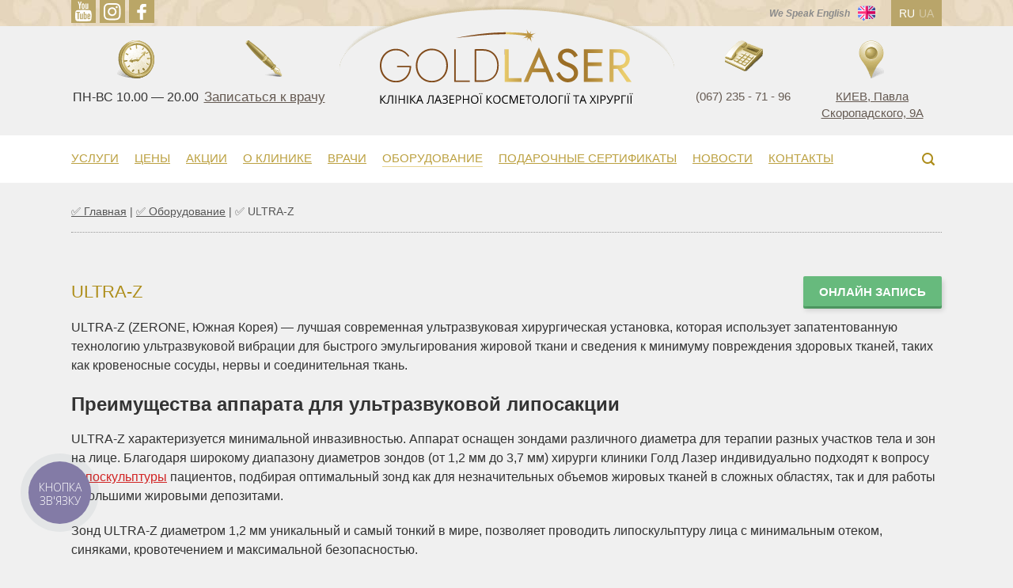

--- FILE ---
content_type: text/html; charset=UTF-8
request_url: https://goldlaser.com.ua/oborudovanie/ultra-z/
body_size: 35185
content:
<!doctype html><html><head><script data-no-optimize="1">var litespeed_docref=sessionStorage.getItem("litespeed_docref");litespeed_docref&&(Object.defineProperty(document,"referrer",{get:function(){return litespeed_docref}}),sessionStorage.removeItem("litespeed_docref"));</script> <meta charset="UTF-8" /><link data-optimized="2" rel="stylesheet" href="https://goldlaser.com.ua/wp-content/litespeed/css/5dd12d530ebcdf4e600daf71938bb160.css?ver=b5cca" /><title>ULTRA-Z - аппарат для липосакции | Gold Laser</title><link href="https://goldlaser.com.ua/wp-content/themes/goldlaser/favicon.ico" rel="shortcut icon"><meta name="viewport" content="width=device-width, initial-scale=1"><link rel="dns-prefetch" href="https://ajax.googleapis.com" /><link rel="dns-prefetch" href="https://connect.facebook.net" /><link rel="dns-prefetch" href="https://www.google-analytics.com" /><link rel="dns-prefetch" href="https://www.googleadservices.com" /><link rel="dns-prefetch" href="https://www.googletagmanager.com" /><style>body.home .i-want-section .i-want-feature {
            margin-top: 0;
        }
        body.home .i-want-section {
            float: left;
            margin-right: 40px;
        }
        body.home .page-cont p {
            text-align: left !important;
        }
        body.home .page-cont {
            overflow: hidden;
            width: auto;
        }
        #frameGoogleMap {
            width: 100%;
        }
        .imageSlider {
            height: 314px;
        }
        @media only screen and (max-width: 768px) {
            .title-single .title h1 {
                font-size: 16px;
            }
            .page-cont table tr td, .page-cont table tr td *{
                font-size: 14px;
            }
        }</style><meta name='robots' content='index, follow, max-image-preview:large, max-snippet:-1, max-video-preview:-1' /><style>img:is([sizes="auto" i], [sizes^="auto," i]) { contain-intrinsic-size: 3000px 1500px }</style><link rel="alternate" hreflang="ru" href="https://goldlaser.com.ua/oborudovanie/ultra-z/" /><link rel="alternate" hreflang="uk" href="https://goldlaser.com.ua/ua/oborudovanie-ua/ultra-z/" /><link rel="alternate" hreflang="x-default" href="https://goldlaser.com.ua/ua/oborudovanie-ua/ultra-z/" /> <script data-cfasync="false" data-pagespeed-no-defer>var gtm4wp_datalayer_name = "dataLayer";
	var dataLayer = dataLayer || [];</script> <meta name="description" content="ULTRA-Z (ZERONE) - аппарат для липосакции ✅ Преимущества данного аппарата для ультразвуковой липосакции ✅ Принцип работы и безопасность | клиника Gold Laser" /><link rel="canonical" href="https://goldlaser.com.ua/oborudovanie/ultra-z/" /><meta property="og:locale" content="ru_RU" /><meta property="og:type" content="article" /><meta property="og:title" content="ULTRA-Z - аппарат для липосакции | Gold Laser" /><meta property="og:description" content="ULTRA-Z (ZERONE) - аппарат для липосакции ✅ Преимущества данного аппарата для ультразвуковой липосакции ✅ Принцип работы и безопасность | клиника Gold Laser" /><meta property="og:url" content="https://goldlaser.com.ua/oborudovanie/ultra-z/" /><meta property="og:site_name" content="Gold Laser" /><meta property="article:published_time" content="2021-08-19T13:05:18+00:00" /><meta property="article:modified_time" content="2024-10-24T08:01:26+00:00" /><meta property="og:image" content="https://goldlaser.com.ua/images/2021/08/Screenshot_1.png" /><meta property="og:image:width" content="602" /><meta property="og:image:height" content="643" /><meta property="og:image:type" content="image/png" /><meta name="author" content="Клиника GoldLaser" /><meta name="twitter:card" content="summary_large_image" /><meta name="twitter:label1" content="Написано автором" /><meta name="twitter:data1" content="Клиника GoldLaser" /><meta name="twitter:label2" content="Примерное время для чтения" /><meta name="twitter:data2" content="2 минуты" /> <script type="application/ld+json" class="yoast-schema-graph">{"@context":"https://schema.org","@graph":{"1":{"@type":"WebPage","@id":"https://goldlaser.com.ua/oborudovanie/ultra-z/","url":"https://goldlaser.com.ua/oborudovanie/ultra-z/","name":"ULTRA-Z - аппарат для липосакции | Gold Laser","isPartOf":{"@id":"https://goldlaser.com.ua/#website"},"primaryImageOfPage":{"@id":"https://goldlaser.com.ua/oborudovanie/ultra-z/#primaryimage"},"image":{"@id":"https://goldlaser.com.ua/oborudovanie/ultra-z/#primaryimage"},"thumbnailUrl":"https://goldlaser.com.ua/images/2021/08/Screenshot_1.png","datePublished":"2021-08-19T13:05:18+00:00","dateModified":"2024-10-24T08:01:26+00:00","description":"ULTRA-Z (ZERONE) - аппарат для липосакции ✅ Преимущества данного аппарата для ультразвуковой липосакции ✅ Принцип работы и безопасность | клиника Gold Laser","breadcrumb":{"@id":"https://goldlaser.com.ua/oborudovanie/ultra-z/#breadcrumb"},"inLanguage":"ru-RU","potentialAction":[{"@type":"ReadAction","target":["https://goldlaser.com.ua/oborudovanie/ultra-z/"]}]},"2":{"@type":"ImageObject","inLanguage":"ru-RU","@id":"https://goldlaser.com.ua/oborudovanie/ultra-z/#primaryimage","url":"https://goldlaser.com.ua/images/2021/08/Screenshot_1.png","contentUrl":"https://goldlaser.com.ua/images/2021/08/Screenshot_1.png","width":602,"height":643},"3":{"@type":"BreadcrumbList","@id":"https://goldlaser.com.ua/oborudovanie/ultra-z/#breadcrumb","itemListElement":[{"@type":"ListItem","position":1,"name":"Главная страница","item":"https://goldlaser.com.ua/"},{"@type":"ListItem","position":2,"name":"ULTRA-Z"}]},"4":{"@type":"WebSite","@id":"https://goldlaser.com.ua/#website","url":"https://goldlaser.com.ua/","name":"Gold Laser","description":"","publisher":{"@id":"https://goldlaser.com.ua/#organization"},"potentialAction":[{"@type":"SearchAction","target":{"@type":"EntryPoint","urlTemplate":"https://goldlaser.com.ua/?s={search_term_string}"},"query-input":{"@type":"PropertyValueSpecification","valueRequired":true,"valueName":"search_term_string"}}],"inLanguage":"ru-RU"},"6":{"@type":"Person","@id":"https://goldlaser.com.ua/#/schema/person/168d096d84322ea971982259f7ae3f7d","name":"Клиника GoldLaser"},"7":{"@context":"https://schema.org","@type":"Organization","name":"Gold Laser","url":"https://goldlaser.com.ua/","logo":{"@type":"ImageObject","url":"https://www.goldlaser.com.ua/images/2015/10/logo.svg"},"contactPoint":[{"@type":"ContactPoint","telephone":"(067) 235 - 71 - 96","contactType":"Сustomer service"}],"address":{"@type":"PostalAddress","addressLocality":"Київ, Україна","postalCode":"02000","streetAddress":"вул. Павла Скоропадського, 9А","addressCountry":"UA"},"sameAs":["https://www.facebook.com/goldlaserkiev","https://www.instagram.com/gold_laser/","https://www.youtube.com/@GoldlaserUaKiev"]}}}</script> <link rel="https://api.w.org/" href="https://goldlaser.com.ua/wp-json/" /><link rel="alternate" title="JSON" type="application/json" href="https://goldlaser.com.ua/wp-json/wp/v2/posts/18196" /><meta name="generator" content="WPML ver:4.5.14 stt:1,46,64;" /><meta name="google-site-verification" content="dVtJ_hFrevqAjlHkRyWUKshHZd7j9Es-MPElZnDvgw0" />
 <script type="litespeed/javascript">document.createElement("picture");if(!window.HTMLPictureElement&&document.addEventListener){window.addEventListener("DOMContentLiteSpeedLoaded",function(){var s=document.createElement("script");s.src="https://goldlaser.com.ua/wp-content/plugins/webp-express/js/picturefill.min.js";document.body.appendChild(s)})}</script> 
 <script data-cfasync="false" data-pagespeed-no-defer type="text/javascript">var dataLayer_content = {"pagePostType":"post","pagePostType2":"single-post","pageCategory":["oborudovanie"],"pagePostAuthor":"Клиника GoldLaser"};
	dataLayer.push( dataLayer_content );</script> <script data-cfasync="false" data-pagespeed-no-defer type="text/javascript">(function(w,d,s,l,i){w[l]=w[l]||[];w[l].push({'gtm.start':
new Date().getTime(),event:'gtm.js'});var f=d.getElementsByTagName(s)[0],
j=d.createElement(s),dl=l!='dataLayer'?'&l='+l:'';j.async=true;j.src=
'//www.googletagmanager.com/gtm.js?id='+i+dl;f.parentNode.insertBefore(j,f);
})(window,document,'script','dataLayer','GTM-N3P75XS');</script>  <script type="litespeed/javascript">if(localStorage.getItem('isPopupLaguageDebug')==='1'){["pumBeforeOpen","pumAfterOpen","pumBeforeClose","pumAfterClose"].forEach(function(evt){document.addEventListener(evt,function(e){console.log('[PUM Event]',evt,e)})});document.addEventListener('DOMContentLiteSpeedLoaded',function(){console.log('[PUM] DOMContentLiteSpeedLoaded');if(window.PUM){console.log('[PUM] Доступний PUM:',window.PUM)}else{console.log('[PUM] PUM не знайдено!')}})}</script> <style>/* Language Switcher - MaxButton Style */
    .popup-switcher__item {
        display: inline-block;
    }

    .popup-language-switcher {
        display: flex;
        justify-content: center;
        list-style: none;
        padding: 0;
        margin: 0;
    }

    /* MaxButton стиль для кнопок language switcher */
    .popup-switcher__item > button {
        position: relative;
        text-decoration: none;
        display: inline-block;
        vertical-align: middle;
        width: 160px;
        height: 60px;
        border: 2px solid #b9a56a;
        border-radius: 4px;
        background-color: white;
        box-shadow: 0px 0px 2px 0px #333333;
        margin: 15px;
        cursor: pointer;
        transition: all 0.3s ease;

        /* Текст кнопки */
        color: #000000;
        font-family: Tahoma, sans-serif;
        font-size: 15px;
        text-align: center;
        font-style: normal;
        font-weight: normal;
        line-height: 1em;
        box-sizing: border-box;
        padding: 15px 0px;
        outline: none;
    }

    .popup-switcher__item > button:hover {
        border-color: #dd9933;
        background-color: #dd9933;
        box-shadow: 0px 0px 2px 0px #333333;
        color: #ffffff;
    }

    /* Dropdown switcher стилі */
    .language-switcher select {
        position: relative;
        display: inline-block;
        width: 160px;
        height: 40px;
        border: 2px solid #b9a56a;
        border-radius: 4px;
        background-color: white;
        color: #000000;
        font-family: Tahoma, sans-serif;
        font-size: 14px;
        padding: 8px 12px;
        outline: none;
        cursor: pointer;
        transition: all 0.3s ease;
    }

    .language-switcher select:hover {
        border-color: #dd9933;
        background-color: #f5f5f5;
    }

    .language-switcher select:focus {
        border-color: #dd9933;
        box-shadow: 0px 0px 3px 0px #dd9933;
    }

    /* Mobile responsive */
    @media screen and (max-width: 680px) {
        .popup-language-switcher {
            display: flex;
            flex-direction: column;
            justify-content: center;
            align-items: center;
        }

        .popup-switcher__item > button {
            margin: 8px;
            width: 140px;
            height: 50px;
            font-size: 13px;
            padding: 12px 0px;
        }

        .language-switcher select {
            width: 140px;
            font-size: 13px;
        }
    }

    /* Debug режим - приховування кнопок */
    .popup-switcher__item.debug-only-lang {
        display: none;
    }</style><style type="text/css" id="wp-custom-css">/* Сховати стандартну кнопку закриття */
.pum-close {
  display: none !important;
}

/* Заборонити прокрутку сторінки */
html.pum-open {
  overflow: hidden !important;
}

/* Непрозорий білий фон модалки */
body.pum-open .pum-overlay {
  opacity: 1 !important;
  background: #fff !important;
  pointer-events: none;
}

/* Дозволити взаємодію лише в контейнері попапа */
body.pum-open .pum-container,
body.pum-open .pum-container * {
  pointer-events: auto !important;
}</style></head><body class="wp-singular post-template-default single single-post postid-18196 single-format-standard wp-theme-goldlaser"><noscript><iframe data-lazyloaded="1" src="about:blank" data-litespeed-src="https://www.googletagmanager.com/ns.html?id=GTM-N3P75XS" height="0" width="0" style="display:none;visibility:hidden" aria-hidden="true"></iframe></noscript>
 <script type="litespeed/javascript">(function(d,w,s){var widgetHash='3DkcWsKIBPDPAFijNJyF',bch=d.createElement(s);bch.type='text/javascript';bch.async=!0;bch.src='//widgets.binotel.com/chat/widgets/'+widgetHash+'.js';var sn=d.getElementsByTagName(s)[0];sn.parentNode.insertBefore(bch,sn)})(document,window,'script')</script> <div class="header-menu mobile-header-menu nav-panel-hide"><div class="mobile-header-menu-box">
<span class="nav-panel-close">X</span><div class="menu-menju-container"><ul id="menu-menju" class=""><li id="menu-item-165" class="menu-item menu-item-type-taxonomy menu-item-object-category menu-item-has-children menu-item-165"><a href="https://goldlaser.com.ua/nashi-uslugi/">Услуги</a><ul class="sub-menu"><li id="menu-item-166" class="menu-toggle menu-item menu-item-type-taxonomy menu-item-object-category menu-item-has-children menu-item-166"><a href="https://goldlaser.com.ua/nashi-uslugi/plastika-litsa/">Пластика лица</a><ul class="sub-menu"><li id="menu-item-7565" class="menu-item menu-item-type-post_type menu-item-object-post menu-item-7565"><a href="https://goldlaser.com.ua/nashi-uslugi/plastika-litsa/krugovaya-podtyazhka-litsa/">Круговая подтяжка лица</a></li><li id="menu-item-22120" class="menu-item menu-item-type-post_type menu-item-object-post menu-item-22120"><a href="https://goldlaser.com.ua/nashi-uslugi/plastika-litsa/plastika-podborodka/">Пластика подбородка</a></li><li id="menu-item-6723" class="menu-item menu-item-type-post_type menu-item-object-post menu-item-6723"><a href="https://goldlaser.com.ua/nashi-uslugi/plastika-litsa/heyloplastika-bulhorn/">Хейлопластика (булхорн)</a></li><li id="menu-item-4291" class="menu-item menu-item-type-post_type menu-item-object-post menu-item-4291"><a href="https://goldlaser.com.ua/nashi-uslugi/plastika-litsa/rinoplastika-ili-plastika-nosa/">Ринопластика или пластика носа</a></li><li id="menu-item-4292" class="menu-item menu-item-type-post_type menu-item-object-post menu-item-4292"><a href="https://goldlaser.com.ua/nashi-uslugi/plastika-litsa/plastika-ushnyih-rakovin/">Отопластика</a></li><li id="menu-item-4286" class="menu-item menu-item-type-post_type menu-item-object-post menu-item-4286"><a href="https://goldlaser.com.ua/nashi-uslugi/plastika-litsa/lazernaya-blefaroplastika/">Лазерная блефаропластика</a></li><li id="menu-item-22121" class="menu-item menu-item-type-post_type menu-item-object-post menu-item-22121"><a href="https://goldlaser.com.ua/nashi-uslugi/plastika-litsa/lazernaya-kantoplastika/">Кантопластика</a></li><li id="menu-item-4290" class="menu-item menu-item-type-post_type menu-item-object-post menu-item-4290"><a href="https://goldlaser.com.ua/nashi-uslugi/plastika-litsa/lazernaya-liposaktsiya-shei-i-ovala-litsa/">Лазерная липосакция лица</a></li><li id="menu-item-22122" class="menu-item menu-item-type-post_type menu-item-object-post menu-item-22122"><a href="https://goldlaser.com.ua/nashi-uslugi/plastika-litsa/lazernoe-udalenie-komkov-bisha/">Удаление комков Биша</a></li><li id="menu-item-22336" class="menu-item menu-item-type-post_type menu-item-object-post menu-item-22336"><a href="https://goldlaser.com.ua/nashi-uslugi/plastika-litsa/lipofiling-lica-i-gub/">Липофилинг лица</a></li></ul></li><li id="menu-item-167" class="menu-toggle menu-item menu-item-type-taxonomy menu-item-object-category menu-item-has-children menu-item-167"><a href="https://goldlaser.com.ua/nashi-uslugi/plastika-tela/">Пластическая хирургия</a><ul class="sub-menu"><li id="menu-item-4294" class="menu-item menu-item-type-post_type menu-item-object-post menu-item-4294"><a href="https://goldlaser.com.ua/nashi-uslugi/plastika-tela/lazernaya-liposaktsiya-2/">Лазерная липосакция</a></li><li id="menu-item-4441" class="menu-item menu-item-type-post_type menu-item-object-post menu-item-4441"><a href="https://goldlaser.com.ua/nashi-uslugi/plastika-tela/lipofiling-tela/">Липофилинг тела</a></li><li id="menu-item-4296" class="menu-item menu-item-type-post_type menu-item-object-post menu-item-4296"><a href="https://goldlaser.com.ua/nashi-uslugi/plastika-tela/abdominoplastika/">Абдоминопластика</a></li><li id="menu-item-4297" class="menu-item menu-item-type-post_type menu-item-object-post menu-item-4297"><a href="https://goldlaser.com.ua/nashi-uslugi/plastika-tela/plastika-yagodits/">Глютеопластика (пластика ягодиц)</a></li></ul></li><li id="menu-item-168" class="menu-toggle menu-item menu-item-type-taxonomy menu-item-object-category menu-item-has-children menu-item-168"><a href="https://goldlaser.com.ua/nashi-uslugi/ambulatornaya-hirurgiya/">Амбулаторная хирургия</a><ul class="sub-menu"><li id="menu-item-22116" class="menu-item menu-item-type-post_type menu-item-object-post menu-item-22116"><a href="https://goldlaser.com.ua/nashi-uslugi/plastika-tela/lazernoe-lechenie-gipergidroza/">Лечение гипергидроза лазером</a></li><li id="menu-item-22117" class="menu-item menu-item-type-post_type menu-item-object-post menu-item-22117"><a href="https://goldlaser.com.ua/nashi-uslugi/plastika-tela/lechenie-varikoznoy-bolezni/">Лечение варикоза лазером</a></li><li id="menu-item-22118" class="menu-item menu-item-type-post_type menu-item-object-post menu-item-22118"><a href="https://goldlaser.com.ua/nashi-uslugi/plastika-tela/skleroterapiya-ven/">Склеротерапия вен</a></li><li id="menu-item-22119" class="menu-item menu-item-type-post_type menu-item-object-post menu-item-22119"><a href="https://goldlaser.com.ua/nashi-uslugi/ambulatornaya-hirurgiya/lechenie-rubtsov/">Хирургическое удаление рубцов</a></li><li id="menu-item-4301" class="menu-item menu-item-type-post_type menu-item-object-post menu-item-4301"><a href="https://goldlaser.com.ua/nashi-uslugi/ambulatornaya-hirurgiya/udalenie-novoobrazovaniy/">Удаление доброкачественных опухолей</a></li><li id="menu-item-4302" class="menu-item menu-item-type-post_type menu-item-object-post menu-item-4302"><a href="https://goldlaser.com.ua/nashi-uslugi/ambulatornaya-hirurgiya/udalenie-vrosshego-nogtya/">Удаление вросшего ногтя</a></li></ul></li><li id="menu-item-21432" class="menu-toggle menu__no-href menu-item menu-item-type-custom menu-item-object-custom menu-item-has-children menu-item-21432"><a>Маммопластика</a><ul class="sub-menu"><li id="menu-item-4288" class="menu-item menu-item-type-post_type menu-item-object-post menu-item-4288"><a href="https://goldlaser.com.ua/nashi-uslugi/mammoplastika/uvelichenie-grudi-endoprotezirovanie/">Увеличение груди (эндопротезирование)</a></li><li id="menu-item-4303" class="menu-item menu-item-type-post_type menu-item-object-post menu-item-4303"><a href="https://goldlaser.com.ua/nashi-uslugi/mammoplastika/umenshenie-grudi-reduktsionnaya-mammoplastika/">Уменьшение груди — редукционная маммопластика</a></li><li id="menu-item-19048" class="menu-item menu-item-type-post_type menu-item-object-post menu-item-19048"><a href="https://goldlaser.com.ua/nashi-uslugi/mammoplastika/lipofiling-grudi/">Липофилинг груди</a></li><li id="menu-item-19046" class="menu-item menu-item-type-post_type menu-item-object-post menu-item-19046"><a href="https://goldlaser.com.ua/nashi-uslugi/mammoplastika/podtyazhka-grudi-mastopeksiya/">Подтяжка груди — мастопексия</a></li><li id="menu-item-4306" class="menu-item menu-item-type-post_type menu-item-object-post menu-item-4306"><a href="https://goldlaser.com.ua/nashi-uslugi/mammoplastika/korrektsiya-soska-i-areolyi/">Коррекция соска и ареолы</a></li><li id="menu-item-19047" class="menu-item menu-item-type-post_type menu-item-object-post menu-item-19047"><a href="https://goldlaser.com.ua/nashi-uslugi/mammoplastika/ginekomastiya/">Гинекомастия у мужчин</a></li></ul></li><li id="menu-item-172" class="menu-toggle menu-item menu-item-type-taxonomy menu-item-object-category menu-item-has-children menu-item-172"><a href="https://goldlaser.com.ua/nashi-uslugi/lazernaya-epilyatsiya/">Лазерная эпиляция</a><ul class="sub-menu"><li id="menu-item-22109" class="menu-item menu-item-type-post_type menu-item-object-post menu-item-22109"><a href="https://goldlaser.com.ua/nashi-uslugi/lazernaya-epilyatsiya/spina/">Эпиляция спины</a></li><li id="menu-item-22110" class="menu-item menu-item-type-post_type menu-item-object-post menu-item-22110"><a href="https://goldlaser.com.ua/nashi-uslugi/lazernaya-epilyatsiya/ruki/">Эпиляция рук</a></li><li id="menu-item-22114" class="menu-item menu-item-type-post_type menu-item-object-post menu-item-22114"><a href="https://goldlaser.com.ua/nashi-uslugi/lazernaya-epilyatsiya/nogi/">Эпиляция ног</a></li><li id="menu-item-22113" class="menu-item menu-item-type-post_type menu-item-object-post menu-item-22113"><a href="https://goldlaser.com.ua/nashi-uslugi/lazernaya-epilyatsiya/lico/">Эпиляция лица</a></li><li id="menu-item-22115" class="menu-item menu-item-type-post_type menu-item-object-post menu-item-22115"><a href="https://goldlaser.com.ua/nashi-uslugi/lazernaya-epilyatsiya/podmyshek/">Эпиляция подмышек</a></li><li id="menu-item-22111" class="menu-item menu-item-type-post_type menu-item-object-post menu-item-22111"><a href="https://goldlaser.com.ua/nashi-uslugi/lazernaya-epilyatsiya/bikini/">Эпиляция бикини</a></li><li id="menu-item-22112" class="menu-item menu-item-type-post_type menu-item-object-post menu-item-22112"><a href="https://goldlaser.com.ua/nashi-uslugi/lazernaya-epilyatsiya/verhney-guby/">Эпиляция верхней губы</a></li></ul></li><li id="menu-item-21433" class="menu-toggle menu__no-href menu-item menu-item-type-custom menu-item-object-custom menu-item-has-children menu-item-21433"><a>Интимная пластика</a><ul class="sub-menu"><li id="menu-item-21446" class="menu-item menu-item-type-post_type menu-item-object-post menu-item-21446"><a href="https://goldlaser.com.ua/nashi-uslugi/intimnaya-plastika/plastika-polovyih-gub/">Пластика половых губ (лабиопластика)</a></li><li id="menu-item-4310" class="menu-item menu-item-type-post_type menu-item-object-post menu-item-4310"><a href="https://goldlaser.com.ua/nashi-uslugi/intimnaya-plastika/lazernoe-intimnoe-omolozhenie/">Лазерное интимное отбеливание</a></li><li id="menu-item-6886" class="menu-item menu-item-type-post_type menu-item-object-post menu-item-6886"><a href="https://goldlaser.com.ua/nashi-uslugi/intimnaya-plastika/vaginalnoe-omolozhenie-co2-lazerom/">Вагинальное омоложение СО2 лазером</a></li><li id="menu-item-6887" class="menu-item menu-item-type-post_type menu-item-object-post menu-item-6887"><a href="https://goldlaser.com.ua/nashi-uslugi/intimnaya-plastika/plastika-vlagalishsha/">Пластика влагалища</a></li></ul></li><li id="menu-item-22123" class="menu-toggle menu-item menu-item-type-taxonomy menu-item-object-category menu-item-has-children menu-item-22123"><a href="https://goldlaser.com.ua/nashi-uslugi/lechenie-oblyiseniya/">Лечение волос</a><ul class="sub-menu"><li id="menu-item-28074" class="menu-item menu-item-type-post_type menu-item-object-post menu-item-28074"><a href="https://goldlaser.com.ua/nashi-uslugi/lechenie-oblyiseniya/ekzosomy-dlya-volos/">Экзосомы для волос</a></li><li id="menu-item-22124" class="menu-item menu-item-type-post_type menu-item-object-post menu-item-22124"><a href="https://goldlaser.com.ua/nashi-uslugi/lechenie-oblyiseniya/mezoterapiya-volos/">Мезотерапия волос</a></li><li id="menu-item-22125" class="menu-item menu-item-type-post_type menu-item-object-post menu-item-22125"><a href="https://goldlaser.com.ua/nashi-uslugi/lechenie-oblyiseniya/led-terapiya-dlya-volos/">LED терапия для волос</a></li><li id="menu-item-22126" class="menu-item menu-item-type-post_type menu-item-object-post menu-item-22126"><a href="https://goldlaser.com.ua/nashi-uslugi/lechenie-oblyiseniya/peresadka-volos/">Пересадка волос методами FUE и HFE</a></li><li id="menu-item-22127" class="menu-item menu-item-type-post_type menu-item-object-post menu-item-22127"><a href="https://goldlaser.com.ua/nashi-uslugi/lechenie-oblyiseniya/diagnostika-volos-trihoskopiya/">Трихоскопия (диагностика волос)</a></li><li id="menu-item-22128" class="menu-item menu-item-type-post_type menu-item-object-post menu-item-22128"><a href="https://goldlaser.com.ua/nashi-uslugi/lechenie-oblyiseniya/plazmoterapiya/">Плазмотерапия волос</a></li><li id="menu-item-22129" class="menu-item menu-item-type-post_type menu-item-object-post menu-item-22129"><a href="https://goldlaser.com.ua/nashi-uslugi/lechenie-oblyiseniya/konsultatsiya-trihologa/">Консультация трихолога</a></li></ul></li><li id="menu-item-173" class="menu-toggle menu-item menu-item-type-taxonomy menu-item-object-category menu-item-has-children menu-item-173"><a href="https://goldlaser.com.ua/nashi-uslugi/lazernyie-protseduryi/">Лазерные процедуры</a><ul class="sub-menu"><li id="menu-item-4287" class="menu-item menu-item-type-post_type menu-item-object-post menu-item-4287"><a href="https://goldlaser.com.ua/nashi-uslugi/lazernyie-protseduryi/smas-lifting/">SMAS-лифтинг</a></li><li id="menu-item-4317" class="menu-item menu-item-type-post_type menu-item-object-post menu-item-4317"><a href="https://goldlaser.com.ua/nashi-uslugi/lazernyie-protseduryi/fraktsionnyiy-rf-lifting/">Фракционный RF-лифтинг</a></li><li id="menu-item-4318" class="menu-item menu-item-type-post_type menu-item-object-post menu-item-4318"><a href="https://goldlaser.com.ua/nashi-uslugi/lazernyie-protseduryi/lazernoe-udalenie-rastyazhek-striy-2/">Лазерное удаление растяжек</a></li><li id="menu-item-4319" class="menu-item menu-item-type-post_type menu-item-object-post menu-item-4319"><a href="https://goldlaser.com.ua/nashi-uslugi/lazernyie-protseduryi/lazernoe-lechenie-pigmentnyih-pyaten/">Лазерное лечение пигментных пятен</a></li><li id="menu-item-4320" class="menu-item menu-item-type-post_type menu-item-object-post menu-item-4320"><a href="https://goldlaser.com.ua/nashi-uslugi/lazernyie-protseduryi/fotoomolozhenie/">Фотоомоложение</a></li><li id="menu-item-4321" class="menu-item menu-item-type-post_type menu-item-object-post menu-item-4321"><a href="https://goldlaser.com.ua/nashi-uslugi/lazernyie-protseduryi/lazernaya-shlifovka-litsa-dot-therapy-2/">Лазерная шлифовка лица — SMAXEL Therapy</a></li><li id="menu-item-22130" class="menu-item menu-item-type-post_type menu-item-object-post menu-item-22130"><a href="https://goldlaser.com.ua/nashi-uslugi/lazernyie-protseduryi/lazernyy-piling/">Лазерный пилинг</a></li></ul></li><li id="menu-item-174" class="menu-toggle menu-item menu-item-type-taxonomy menu-item-object-category menu-item-has-children menu-item-174"><a href="https://goldlaser.com.ua/nashi-uslugi/lazernaya-dermatologiya/">Лазерная дерматология</a><ul class="sub-menu"><li id="menu-item-6734" class="menu-item menu-item-type-post_type menu-item-object-post menu-item-6734"><a href="https://goldlaser.com.ua/nashi-uslugi/lazernaya-dermatologiya/lazernoe-udalenie-tatuirovok/">Лазерное удаление татуировок и татуажа</a></li><li id="menu-item-4322" class="menu-item menu-item-type-post_type menu-item-object-post menu-item-4322"><a href="https://goldlaser.com.ua/nashi-uslugi/lazernaya-dermatologiya/lazernoe-udalenie-novoobrazovaniy/">Лазерное удаление новообразований</a></li><li id="menu-item-6885" class="menu-item menu-item-type-post_type menu-item-object-post menu-item-6885"><a href="https://goldlaser.com.ua/nashi-uslugi/lazernaya-dermatologiya/udalenie-rodinok/">Лазерное удаление родинок</a></li><li id="menu-item-22131" class="menu-item menu-item-type-post_type menu-item-object-post menu-item-22131"><a href="https://goldlaser.com.ua/nashi-uslugi/lazernaya-dermatologiya/udalenie-borodavok/">Лазерное удаление бородавок</a></li><li id="menu-item-5183" class="menu-item menu-item-type-post_type menu-item-object-post menu-item-5183"><a href="https://goldlaser.com.ua/nashi-uslugi/lazernaya-dermatologiya/udalenie-papilom/">Лазерное удаление папиллом</a></li><li id="menu-item-22132" class="menu-item menu-item-type-post_type menu-item-object-post menu-item-22132"><a href="https://goldlaser.com.ua/nashi-uslugi/ambulatornaya-hirurgiya/udalenie-zhirovikov/">Лазерное удаление жировиков</a></li><li id="menu-item-4323" class="menu-item menu-item-type-post_type menu-item-object-post menu-item-4323"><a href="https://goldlaser.com.ua/nashi-uslugi/lazernaya-dermatologiya/lazernoe-udalenie-shramov/">Лазерное удаление рубцов и шрамов</a></li><li id="menu-item-4324" class="menu-item menu-item-type-post_type menu-item-object-post menu-item-4324"><a href="https://goldlaser.com.ua/nashi-uslugi/lazernaya-dermatologiya/lazernoe-udalenie-sosudov/">Удаление сосудистых звездочек</a></li><li id="menu-item-4325" class="menu-item menu-item-type-post_type menu-item-object-post menu-item-4325"><a href="https://goldlaser.com.ua/nashi-uslugi/lazernaya-dermatologiya/fotolechenie-akne-ugrey-vyisyipaniy/">Фотолечение акне</a></li><li id="menu-item-4326" class="menu-item menu-item-type-post_type menu-item-object-post menu-item-4326"><a href="https://goldlaser.com.ua/nashi-uslugi/lazernaya-dermatologiya/lazernoe-lechenie-gribka-nogtey-2/">Лазерное лечение грибка ногтей</a></li></ul></li><li id="menu-item-175" class="menu-toggle menu-item menu-item-type-taxonomy menu-item-object-category menu-item-has-children menu-item-175"><a href="https://goldlaser.com.ua/nashi-uslugi/kosmetologiya-litsa/">Косметология лица</a><ul class="sub-menu"><li id="menu-item-6735" class="menu-item menu-item-type-post_type menu-item-object-post menu-item-6735"><a href="https://goldlaser.com.ua/nashi-uslugi/kosmetologiya-litsa/karbonovyiy-piling/">Карбоновый пилинг</a></li><li id="menu-item-22343" class="menu-item menu-item-type-post_type menu-item-object-post menu-item-22343"><a href="https://goldlaser.com.ua/nashi-uslugi/kosmetologiya-litsa/ruchnaya-chistka-lica/">Механическая чистка лица</a></li><li id="menu-item-4327" class="menu-item menu-item-type-post_type menu-item-object-post menu-item-4327"><a href="https://goldlaser.com.ua/nashi-uslugi/kosmetologiya-litsa/ultrazvukovaya-chistka-litsa/">Ультразвуковая чистка лица</a></li><li id="menu-item-4328" class="menu-item menu-item-type-post_type menu-item-object-post menu-item-4328"><a href="https://goldlaser.com.ua/nashi-uslugi/kosmetologiya-litsa/himicheskiy-piling/">Химический пилинг</a></li><li id="menu-item-19065" class="menu-item menu-item-type-post_type menu-item-object-post menu-item-19065"><a href="https://goldlaser.com.ua/nashi-uslugi/kosmetologiya-litsa/mikrotoki-chto-jeto-i-kak-oni-ispolzujutsja-v-kosmetologii/">Микротоки</a></li></ul></li><li id="menu-item-177" class="menu-toggle menu-item menu-item-type-taxonomy menu-item-object-category menu-item-has-children menu-item-177"><a href="https://goldlaser.com.ua/nashi-uslugi/inektsiya-krasotyi/">Инъекции красоты</a><ul class="sub-menu"><li id="menu-item-28082" class="menu-item menu-item-type-post_type menu-item-object-post menu-item-28082"><a href="https://goldlaser.com.ua/nashi-uslugi/inektsiya-krasotyi/polimolochnaya-kislota/">Полимолочная кислота</a></li><li id="menu-item-28067" class="menu-item menu-item-type-post_type menu-item-object-post menu-item-28067"><a href="https://goldlaser.com.ua/nashi-uslugi/inektsiya-krasotyi/ekzosomy/">Экзосомы</a></li><li id="menu-item-4332" class="menu-item menu-item-type-post_type menu-item-object-post menu-item-4332"><a href="https://goldlaser.com.ua/nashi-uslugi/inektsiya-krasotyi/biorevitalizatsiya-kozhi/">Биоревитализация кожи</a></li><li id="menu-item-22133" class="menu-item menu-item-type-post_type menu-item-object-post menu-item-22133"><a href="https://goldlaser.com.ua/nashi-uslugi/inektsiya-krasotyi/bioreparatsiya/">Биорепарация</a></li><li id="menu-item-4331" class="menu-item menu-item-type-post_type menu-item-object-post menu-item-4331"><a href="https://goldlaser.com.ua/nashi-uslugi/inektsiya-krasotyi/mezoniti-ili-bioarmirovanie-litsa/">Мезонити</a></li><li id="menu-item-4333" class="menu-item menu-item-type-post_type menu-item-object-post menu-item-4333"><a href="https://goldlaser.com.ua/nashi-uslugi/inektsiya-krasotyi/uvelichenie-gub/">Увеличение губ</a></li><li id="menu-item-4335" class="menu-item menu-item-type-post_type menu-item-object-post menu-item-4335"><a href="https://goldlaser.com.ua/nashi-uslugi/inektsiya-krasotyi/povyishennaya-potlivost/">Лечение гипергидроза (потливости)</a></li><li id="menu-item-4336" class="menu-item menu-item-type-post_type menu-item-object-post menu-item-4336"><a href="https://goldlaser.com.ua/nashi-uslugi/inektsiya-krasotyi/konturnaya-plastika-v-kieve/">Контурная пластика</a></li><li id="menu-item-4337" class="menu-item menu-item-type-post_type menu-item-object-post menu-item-4337"><a href="https://goldlaser.com.ua/nashi-uslugi/inektsiya-krasotyi/mezoterapiya-kiev/">Мезотерапия</a></li><li id="menu-item-24003" class="menu-item menu-item-type-custom menu-item-object-custom menu-item-24003"><a href="https://goldlaser.com.ua/nashi-uslugi/inektsiya-krasotyi/inektsii-krasotyi/">Удаление морщин</a></li><li id="menu-item-24004" class="menu-item menu-item-type-custom menu-item-object-custom menu-item-24004"><a href="https://goldlaser.com.ua/nashi-uslugi/inektsiya-krasotyi/plazmolifting/">Плазмолифтинг</a></li></ul></li><li id="menu-item-5389" class="menu-toggle menu-item menu-item-type-taxonomy menu-item-object-category menu-item-has-children menu-item-5389"><a href="https://goldlaser.com.ua/nashi-uslugi/dlya-muzhchin/">Услуги для мужчин</a><ul class="sub-menu"><li id="menu-item-5390" class="menu-item menu-item-type-post_type menu-item-object-post menu-item-5390"><a href="https://goldlaser.com.ua/nashi-uslugi/dlya-muzhchin/lazernaya-epilyaciya/">Лазерная эпиляция для мужчин</a></li><li id="menu-item-5392" class="menu-item menu-item-type-post_type menu-item-object-post menu-item-5392"><a href="https://goldlaser.com.ua/nashi-uslugi/dlya-muzhchin/fotoepilyaciya/">Фотоэпиляция для мужчин</a></li><li id="menu-item-5391" class="menu-item menu-item-type-post_type menu-item-object-post menu-item-5391"><a href="https://goldlaser.com.ua/nashi-uslugi/dlya-muzhchin/plasticheskaya-hirurgiya/">Пластическая хирургия для мужчин</a></li><li id="menu-item-6240" class="menu-item menu-item-type-post_type menu-item-object-post menu-item-6240"><a href="https://goldlaser.com.ua/nashi-uslugi/dlya-muzhchin/gipergidroz/">Повышенное потоотделение у мужчин</a></li></ul></li><li id="menu-item-5779" class="menu-toggle menu-item menu-item-type-taxonomy menu-item-object-category menu-item-has-children menu-item-5779"><a href="https://goldlaser.com.ua/nashi-uslugi/vosstanovlenie-posle-rodov/">Восстановление после родов</a><ul class="sub-menu"><li id="menu-item-5849" class="menu-item menu-item-type-post_type menu-item-object-post menu-item-5849"><a href="https://goldlaser.com.ua/nashi-uslugi/vosstanovlenie-posle-rodov/vosstanovlenie-zhivota-posle-rodov/">Восстановление живота после родов</a></li><li id="menu-item-5850" class="menu-item menu-item-type-post_type menu-item-object-post menu-item-5850"><a href="https://goldlaser.com.ua/nashi-uslugi/vosstanovlenie-posle-rodov/vosstanovlenie-grudi-posle-rodov/">Восстановление груди после родов</a></li></ul></li><li id="menu-item-5780" class="menu-toggle menu-item menu-item-type-taxonomy menu-item-object-category menu-item-has-children menu-item-5780"><a href="https://goldlaser.com.ua/nashi-uslugi/konsultacii-vrachey/">Консультации врачей</a><ul class="sub-menu"><li id="menu-item-5852" class="menu-item menu-item-type-post_type menu-item-object-post menu-item-5852"><a href="https://goldlaser.com.ua/nashi-uslugi/konsultacii-vrachey/konsultatsiya-dermatologa/">Консультация дерматолога</a></li><li id="menu-item-5853" class="menu-item menu-item-type-post_type menu-item-object-post menu-item-5853"><a href="https://goldlaser.com.ua/nashi-uslugi/konsultacii-vrachey/kosmetolog/">Консультация дерматокосметолога</a></li><li id="menu-item-5854" class="menu-item menu-item-type-post_type menu-item-object-post menu-item-5854"><a href="https://goldlaser.com.ua/nashi-uslugi/konsultacii-vrachey/hirurg/">Консультация хирурга</a></li></ul></li><li id="menu-item-16188" class="menu-toggle menu-item menu-item-type-taxonomy menu-item-object-category menu-item-has-children menu-item-16188"><a href="https://goldlaser.com.ua/nashi-uslugi/ginekologija/">Гинекология</a><ul class="sub-menu"><li id="menu-item-19021" class="menu-item menu-item-type-post_type menu-item-object-post menu-item-19021"><a href="https://goldlaser.com.ua/nashi-uslugi/ginekologija/lazernaja-koaguljacija-shejki-matki/">Лазерная коагуляция шейки матки</a></li><li id="menu-item-19034" class="menu-item menu-item-type-post_type menu-item-object-post menu-item-19034"><a href="https://goldlaser.com.ua/nashi-uslugi/ginekologija/plazmolifting-bolshih-polovyh-gub-ili-tochki-g/">Плазмолифтинг больших половых губ или точки G</a></li><li id="menu-item-19035" class="menu-item menu-item-type-post_type menu-item-object-post menu-item-19035"><a href="https://goldlaser.com.ua/nashi-uslugi/ginekologija/lazernoe-lechenie-displazii-shejki-matki/">Лазерное лечение дисплазии шейки матки</a></li><li id="menu-item-19036" class="menu-item menu-item-type-post_type menu-item-object-post menu-item-19036"><a href="https://goldlaser.com.ua/nashi-uslugi/ginekologija/lazernaja-konizacija-shejki-matki/">Лазерная конизация шейки матки</a></li><li id="menu-item-19037" class="menu-item menu-item-type-post_type menu-item-object-post menu-item-19037"><a href="https://goldlaser.com.ua/nashi-uslugi/ginekologija/lazernoe-lechenie-jerozii-shejki-matki/">Лазерное лечение эрозии шейки матки</a></li><li id="menu-item-19038" class="menu-item menu-item-type-post_type menu-item-object-post menu-item-19038"><a href="https://goldlaser.com.ua/nashi-uslugi/ginekologija/giperplazija-jendometrija/">Гиперплазия эндометрия</a></li></ul></li></ul></li><li id="menu-item-133" class="menu-item menu-item-type-post_type menu-item-object-page menu-item-133"><a href="https://goldlaser.com.ua/price/">Цены</a></li><li id="menu-item-1909" class="menu-item menu-item-type-post_type menu-item-object-page menu-item-1909"><a href="https://goldlaser.com.ua/sale/">Акции</a></li><li id="menu-item-91" class="menu-item menu-item-type-post_type menu-item-object-page menu-item-91"><a href="https://goldlaser.com.ua/o-klinike/">О клинике</a></li><li id="menu-item-95" class="menu-item menu-item-type-taxonomy menu-item-object-category menu-item-95"><a href="https://goldlaser.com.ua/doctors/">Врачи</a></li><li id="menu-item-123" class="menu-item menu-item-type-taxonomy menu-item-object-category current-post-ancestor current-menu-parent current-post-parent menu-item-123"><a href="https://goldlaser.com.ua/oborudovanie/">Оборудование</a></li><li id="menu-item-2384" class="menu-item menu-item-type-post_type menu-item-object-page menu-item-2384"><a href="https://goldlaser.com.ua/certificates/">Подарочные сертификаты</a></li><li id="menu-item-93" class="menu-item menu-item-type-taxonomy menu-item-object-category menu-item-93"><a href="https://goldlaser.com.ua/news/">Новости</a></li><li id="menu-item-6246" class="menu-item menu-item-type-post_type menu-item-object-page menu-item-6246"><a href="https://goldlaser.com.ua/contacts/">Контакты</a></li></ul></div></div></div><div class="header"><div class="header-top container clearfix"><div class="left"><ul class="social"><li><a class="yt" href="https://www.youtube.com/channel/UCKeTGsyTaZ-8FMy1-soyWTw" target="_blank"><svg xmlns="http://www.w3.org/2000/svg" width="21" height="25" viewBox="0 0 21 25"><path fill="#FFF" fill-rule="evenodd" d="M71.1696586,23.3549314 L71.1696586,26.2985733 C71.1696586,26.9263642 70.9882967,27.2332842 70.6255731,27.2332842 C70.4163094,27.2332842 70.2070458,27.1356279 69.9977822,26.9263642 L69.9977822,22.7271405 C70.2070458,22.5178768 70.4163094,22.4202205 70.6255731,22.4202205 C70.9882967,22.4202205 71.1696586,22.7410914 71.1696586,23.3549314 Z M75.885066,23.3688823 L75.885066,24.0106241 L74.6294841,24.0106241 L74.6294841,23.3688823 C74.6294841,22.7410914 74.8387478,22.4202205 75.257275,22.4202205 C75.6758023,22.4202205 75.885066,22.7410914 75.885066,23.3688823 Z M62.4084874,20.327584 L63.9012347,20.327584 L63.9012347,19.0161986 L59.548551,19.0161986 L59.548551,20.327584 L61.0133964,20.327584 L61.0133964,28.2656515 L62.4084874,28.2656515 L62.4084874,20.327584 Z M66.4263493,28.2656515 L67.6679803,28.2656515 L67.6679803,21.3739023 L66.4263493,21.3739023 L66.4263493,26.647346 C66.1473311,27.0379715 65.8822639,27.2332842 65.6311475,27.2332842 C65.4637366,27.2332842 65.3660802,27.1356279 65.3381784,26.9403151 C65.3242275,26.8984624 65.3242275,26.7450024 65.3242275,26.4520333 L65.3242275,21.3739023 L64.0825965,21.3739023 L64.0825965,26.8287079 C64.0825965,27.3169897 64.1244493,27.6378606 64.1942038,27.8471243 C64.3058111,28.195897 64.5987802,28.3633079 65.0033566,28.3633079 C65.4497857,28.3633079 65.9241166,28.0842897 66.4263493,27.5123024 L66.4263493,28.2656515 Z M72.4112895,26.2009169 L72.4112895,23.4525878 C72.4112895,22.8108459 72.3833877,22.3504659 72.2857313,22.0714477 C72.1322713,21.5552641 71.7834986,21.2901968 71.2952167,21.2901968 C70.8348367,21.2901968 70.4023585,21.5413132 69.9977822,22.0435459 L69.9977822,19.0161986 L68.7561512,19.0161986 L68.7561512,28.2656515 L69.9977822,28.2656515 L69.9977822,27.5960079 C70.4163094,28.1121915 70.8487876,28.3633079 71.2952167,28.3633079 C71.7834986,28.3633079 72.1322713,28.0982406 72.2857313,27.5960079 C72.3833877,27.3030388 72.4112895,26.8426588 72.4112895,26.2009169 Z M77.1266969,26.0614078 L77.1266969,25.880046 L75.8571641,25.880046 C75.8571641,26.3822788 75.8432132,26.661297 75.8292623,26.7310515 C75.7595078,27.0658733 75.578146,27.2332842 75.2712259,27.2332842 C74.8387478,27.2332842 74.6294841,26.9124133 74.6294841,26.2706715 L74.6294841,25.0569424 L77.1266969,25.0569424 L77.1266969,23.6199987 C77.1266969,22.8806005 77.0011387,22.3504659 76.7500224,22.0016932 C76.3872987,21.5273623 75.8990169,21.2901968 75.2712259,21.2901968 C74.6294841,21.2901968 74.1412023,21.5273623 73.7784786,22.0016932 C73.5134114,22.3504659 73.3878532,22.8806005 73.3878532,23.6199987 L73.3878532,26.033506 C73.3878532,26.7729042 73.5273623,27.3169897 73.7924295,27.6518115 C74.1551532,28.1261424 74.643435,28.3633079 75.2991278,28.3633079 C75.9548205,28.3633079 76.4710042,28.1121915 76.805826,27.6239097 C76.959286,27.4006952 77.0708933,27.1495788 77.0987951,26.8705606 C77.1266969,26.7450024 77.1266969,26.4659842 77.1266969,26.0614078 Z M68.6445439,13.3242275 L68.6445439,10.3945365 C68.6445439,9.75279465 68.4631821,9.43192373 68.0446548,9.43192373 C67.6400785,9.43192373 67.4447657,9.75279465 67.4447657,10.3945365 L67.4447657,13.3242275 C67.4447657,13.9659693 67.6400785,14.3007911 68.0446548,14.3007911 C68.4631821,14.3007911 68.6445439,13.9659693 68.6445439,13.3242275 Z M78.6752479,23.8013605 C78.6752479,25.4057151 78.661297,27.121677 78.3125242,28.6841788 C78.0474569,29.7863007 77.1545987,30.5954534 76.0803787,30.7070607 C73.5134114,31.0000298 70.9185422,31.0000298 68.3376239,31.0000298 C65.7567057,31.0000298 63.1618365,31.0000298 60.5948692,30.7070607 C59.5206491,30.5954534 58.61384,29.7863007 58.3627236,28.6841788 C58,27.121677 58,25.4057151 58,23.8013605 C58,22.183055 58.0139509,20.481044 58.3627236,18.9185422 C58.6277909,17.8164203 59.5206491,17.0072676 60.6088201,16.8817094 C63.1618365,16.6026912 65.7567057,16.6026912 68.3376239,16.6026912 C70.9185422,16.6026912 73.5134114,16.6026912 76.0803787,16.8817094 C77.1545987,17.0072676 78.0614078,17.8164203 78.3125242,18.9185422 C78.6752479,20.481044 78.6752479,22.183055 78.6752479,23.8013605 Z M64.7522402,6 L63.8035783,9.6690892 L62.8130638,6 L61.3342674,6 C61.6272365,6.86495639 61.9341565,7.74386369 62.2410765,8.60882007 C62.6875056,9.90625466 62.9665238,10.8828183 63.092082,11.5664129 L63.092082,15.3471094 L64.4871729,15.3471094 L64.4871729,11.5664129 L66.175233,6 L64.7522402,6 Z M69.9140767,10.6456529 L69.9140767,13.087062 C69.9140767,13.8264602 69.7885185,14.3844966 69.5234512,14.7332693 C69.1746785,15.2076003 68.6863967,15.4447657 68.0446548,15.4447657 C67.4168639,15.4447657 66.9285821,15.2076003 66.5798093,14.7332693 C66.3147421,14.3705457 66.1891839,13.8264602 66.1891839,13.087062 L66.1891839,10.6456529 C66.1891839,9.90625466 66.3147421,9.36216919 66.5798093,9.01339645 C66.9285821,8.53906553 67.4168639,8.30190007 68.0446548,8.30190007 C68.6863967,8.30190007 69.1746785,8.53906553 69.5234512,9.01339645 C69.7885185,9.36216919 69.9140767,9.90625466 69.9140767,10.6456529 Z M74.5876314,8.38560552 L73.3180986,8.38560552 L73.3180986,13.700902 C73.0390804,14.1054784 72.7740131,14.3007911 72.5228968,14.3007911 C72.3554859,14.3007911 72.2578295,14.1891839 72.2299277,13.9938711 C72.2159768,13.9659693 72.2159768,13.7985584 72.2159768,13.5055893 L72.2159768,8.38560552 L70.946444,8.38560552 L70.946444,13.8822639 C70.946444,14.3844966 70.9882967,14.7193184 71.0580513,14.9285821 C71.1836095,15.2773548 71.4765786,15.4447657 71.8811549,15.4447657 C72.341535,15.4447657 72.8158659,15.1657475 73.3180986,14.5798093 L73.3180986,15.3471094 L74.5876314,15.3471094 L74.5876314,8.38560552 Z" transform="translate(-58 -6)"/></svg></a></li><li><a class="inst" href="https://www.instagram.com/gold_laser/" target="_blank"><svg xmlns="http://www.w3.org/2000/svg" width="22" height="22" viewBox="0 0 22 22"><path fill="#FFF" fill-rule="evenodd" d="M114.286603,18.7151704 C114.286603,16.7480922 112.682249,15.1437376 110.71517,15.1437376 C108.748092,15.1437376 107.143738,16.7480922 107.143738,18.7151704 C107.143738,20.6822487 108.748092,22.2866032 110.71517,22.2866032 C112.682249,22.2866032 114.286603,20.6822487 114.286603,18.7151704 Z M116.211829,18.7151704 C116.211829,21.7564687 113.756469,24.2118288 110.71517,24.2118288 C107.673872,24.2118288 105.218512,21.7564687 105.218512,18.7151704 C105.218512,15.6738722 107.673872,13.2185121 110.71517,13.2185121 C113.756469,13.2185121 116.211829,15.6738722 116.211829,18.7151704 Z M117.718527,12.9952975 C117.718527,13.7067939 117.14654,14.2787812 116.435043,14.2787812 C115.723547,14.2787812 115.15156,13.7067939 115.15156,12.9952975 C115.15156,12.2838011 115.723547,11.7118139 116.435043,11.7118139 C117.14654,11.7118139 117.718527,12.2838011 117.718527,12.9952975 Z M110.71517,9.92609744 C109.152669,9.92609744 105.80445,9.80053926 104.395408,10.3585756 C103.907127,10.5538884 103.544403,10.7910538 103.167728,11.1677284 C102.791054,11.5444029 102.553888,11.9071266 102.358576,12.3954084 C101.800539,13.8044503 101.926097,17.1526686 101.926097,18.7151704 C101.926097,20.2776723 101.800539,23.6258906 102.358576,25.0349324 C102.553888,25.5232142 102.791054,25.8859379 103.167728,26.2626125 C103.544403,26.639287 103.907127,26.8764525 104.395408,27.0717652 C105.80445,27.6298016 109.152669,27.5042434 110.71517,27.5042434 C112.277672,27.5042434 115.625891,27.6298016 117.034932,27.0717652 C117.523214,26.8764525 117.885938,26.639287 118.262612,26.2626125 C118.639287,25.8859379 118.876452,25.5232142 119.071765,25.0349324 C119.629802,23.6258906 119.504243,20.2776723 119.504243,18.7151704 C119.504243,17.1526686 119.629802,13.8044503 119.071765,12.3954084 C118.876452,11.9071266 118.639287,11.5444029 118.262612,11.1677284 C117.885938,10.7910538 117.523214,10.5538884 117.034932,10.3585756 C115.625891,9.80053926 112.277672,9.92609744 110.71517,9.92609744 Z M121.429469,18.7151704 C121.429469,20.1939668 121.44342,21.6588123 121.359714,23.1376087 C121.276009,24.8535706 120.885383,26.3742197 119.629802,27.6298016 C118.37422,28.8853834 116.853571,29.2760089 115.137609,29.3597144 C113.658812,29.4434198 112.193967,29.4294689 110.71517,29.4294689 C109.236374,29.4294689 107.771529,29.4434198 106.292732,29.3597144 C104.57677,29.2760089 103.056121,28.8853834 101.800539,27.6298016 C100.544957,26.3742197 100.154332,24.8535706 100.070626,23.1376087 C99.986921,21.6588123 100.000872,20.1939668 100.000872,18.7151704 C100.000872,17.236374 99.986921,15.7715285 100.070626,14.2927321 C100.154332,12.5767702 100.544957,11.0561211 101.800539,9.80053926 C103.056121,8.5449574 104.57677,8.15433194 106.292732,8.07062648 C107.771529,7.98692102 109.236374,8.00087193 110.71517,8.00087193 C112.193967,8.00087193 113.658812,7.98692102 115.137609,8.07062648 C116.853571,8.15433194 118.37422,8.5449574 119.629802,9.80053926 C120.885383,11.0561211 121.276009,12.5767702 121.359714,14.2927321 C121.44342,15.7715285 121.429469,17.236374 121.429469,18.7151704 Z" transform="translate(-100 -8)"/></svg></a></li><li><a class="gp" href="https://www.facebook.com/goldlaserkiev" target="_blank"><svg fill="#fff" xmlns="http://www.w3.org/2000/svg"  viewBox="0 0 50 50" width="22px" height="22px">    <path d="M32,11h5c0.552,0,1-0.448,1-1V3.263c0-0.524-0.403-0.96-0.925-0.997C35.484,2.153,32.376,2,30.141,2C24,2,20,5.68,20,12.368 V19h-7c-0.552,0-1,0.448-1,1v7c0,0.552,0.448,1,1,1h7v19c0,0.552,0.448,1,1,1h7c0.552,0,1-0.448,1-1V28h7.222 c0.51,0,0.938-0.383,0.994-0.89l0.778-7C38.06,19.518,37.596,19,37,19h-8v-5C29,12.343,30.343,11,32,11z"/></svg></a></li></ul></div><div class="right"><div class="header__row"><div class="header__label header__label-desk"><div class="header__label-text">we speak english</div>
<img data-lazyloaded="1" src="[data-uri]" data-src="https://goldlaser.com.ua/wp-content/themes/goldlaser/dist/images/english-label.svg" alt="" class="header__label-img"></div><div class="wpml-ls-statics-shortcode_actions wpml-ls wpml-ls-legacy-list-horizontal"><ul class="lang"><li class="wpml-ls-item wpml-ls-current-language">
<span>
ru
</span></li><li class="wpml-ls-item">
<a href="https://goldlaser.com.ua/ua/oborudovanie-ua/ultra-z/">
ua											</a></li></ul></div></div></div></div><div class="header-box"><div class="container clearfix"><div class="headerbox-bg"></div><div class="left"><ul class="header-leftinfo"><li class="hinfo-time"><div class="textwidget"><p>ПН-ВС 10.00 &#8212; 20.00</p></div><div class="textwidget"></div></li><li class="hinfo-add"><a href="https://goldlaser.com.ua/zapisatsya-k-vrachu/">Записаться к врачу</a></li></ul></div><div itemscope itemtype="http://schema.org/WebPage" class="logo" >
<a itemprop="url" href="https://goldlaser.com.ua">
<img data-lazyloaded="1" src="[data-uri]" data-src="https://www.goldlaser.com.ua/images/2015/10/logo.svg" alt="Логотип" />
</a></div><div class="right" itemscope itemtype="http://schema.org/Organization"><meta itemprop="name" content="Gold Laser"><ul class="header-righttinfo"><li class="hinfo-tel" itemprop="telephone"><div class="textwidget"><a href="tel:+380672357196" class="">(067) 235 - 71 - 96</a></div></li><li class="hinfo-adress" itemprop="address"><a href="https://goldlaser.com.ua/contacts/">КИЕВ, Павла Скоропадского, 9А</a></li></ul></div><div class="header__label header__label-mob"><div class="header__label-text">we speak english</div>
<img data-lazyloaded="1" src="[data-uri]" data-src="https://goldlaser.com.ua/wp-content/themes/goldlaser/dist/images/english-label.svg" alt="" class="header__label-img"></div></div></div></div> <script type="application/ld+json">{
    "@context": "http://schema.org",
    "@type": "Organization",
    "url": "https://goldlaser.com.ua/",
    "logo": "https://www.goldlaser.com.ua/images/2015/10/logo.png"
  }</script> <div class="header-menu"><div class="container clearfix"><div class="search-widget"><form role="search" method="get" class="search-form" action="https://goldlaser.com.ua/">
<label>
<input type="text" class="search-field" placeholder="Искать…" value="" name="s" title="Искать:" />
</label>
<input type="submit" class="search-submit" value="Поиск" /></form></div><div class="menu-menju-container"><ul id="menu-menju-1" class="topnav clearfix"><li class="menu-item menu-item-type-taxonomy menu-item-object-category menu-item-has-children menu-item-165"><a href="https://goldlaser.com.ua/nashi-uslugi/">Услуги</a><ul class="sub-menu"><li class="menu-toggle menu-item menu-item-type-taxonomy menu-item-object-category menu-item-has-children menu-item-166"><a href="https://goldlaser.com.ua/nashi-uslugi/plastika-litsa/">Пластика лица</a><ul class="sub-menu"><li class="menu-item menu-item-type-post_type menu-item-object-post menu-item-7565"><a href="https://goldlaser.com.ua/nashi-uslugi/plastika-litsa/krugovaya-podtyazhka-litsa/">Круговая подтяжка лица</a></li><li class="menu-item menu-item-type-post_type menu-item-object-post menu-item-22120"><a href="https://goldlaser.com.ua/nashi-uslugi/plastika-litsa/plastika-podborodka/">Пластика подбородка</a></li><li class="menu-item menu-item-type-post_type menu-item-object-post menu-item-6723"><a href="https://goldlaser.com.ua/nashi-uslugi/plastika-litsa/heyloplastika-bulhorn/">Хейлопластика (булхорн)</a></li><li class="menu-item menu-item-type-post_type menu-item-object-post menu-item-4291"><a href="https://goldlaser.com.ua/nashi-uslugi/plastika-litsa/rinoplastika-ili-plastika-nosa/">Ринопластика или пластика носа</a></li><li class="menu-item menu-item-type-post_type menu-item-object-post menu-item-4292"><a href="https://goldlaser.com.ua/nashi-uslugi/plastika-litsa/plastika-ushnyih-rakovin/">Отопластика</a></li><li class="menu-item menu-item-type-post_type menu-item-object-post menu-item-4286"><a href="https://goldlaser.com.ua/nashi-uslugi/plastika-litsa/lazernaya-blefaroplastika/">Лазерная блефаропластика</a></li><li class="menu-item menu-item-type-post_type menu-item-object-post menu-item-22121"><a href="https://goldlaser.com.ua/nashi-uslugi/plastika-litsa/lazernaya-kantoplastika/">Кантопластика</a></li><li class="menu-item menu-item-type-post_type menu-item-object-post menu-item-4290"><a href="https://goldlaser.com.ua/nashi-uslugi/plastika-litsa/lazernaya-liposaktsiya-shei-i-ovala-litsa/">Лазерная липосакция лица</a></li><li class="menu-item menu-item-type-post_type menu-item-object-post menu-item-22122"><a href="https://goldlaser.com.ua/nashi-uslugi/plastika-litsa/lazernoe-udalenie-komkov-bisha/">Удаление комков Биша</a></li><li class="menu-item menu-item-type-post_type menu-item-object-post menu-item-22336"><a href="https://goldlaser.com.ua/nashi-uslugi/plastika-litsa/lipofiling-lica-i-gub/">Липофилинг лица</a></li></ul></li><li class="menu-toggle menu-item menu-item-type-taxonomy menu-item-object-category menu-item-has-children menu-item-167"><a href="https://goldlaser.com.ua/nashi-uslugi/plastika-tela/">Пластическая хирургия</a><ul class="sub-menu"><li class="menu-item menu-item-type-post_type menu-item-object-post menu-item-4294"><a href="https://goldlaser.com.ua/nashi-uslugi/plastika-tela/lazernaya-liposaktsiya-2/">Лазерная липосакция</a></li><li class="menu-item menu-item-type-post_type menu-item-object-post menu-item-4441"><a href="https://goldlaser.com.ua/nashi-uslugi/plastika-tela/lipofiling-tela/">Липофилинг тела</a></li><li class="menu-item menu-item-type-post_type menu-item-object-post menu-item-4296"><a href="https://goldlaser.com.ua/nashi-uslugi/plastika-tela/abdominoplastika/">Абдоминопластика</a></li><li class="menu-item menu-item-type-post_type menu-item-object-post menu-item-4297"><a href="https://goldlaser.com.ua/nashi-uslugi/plastika-tela/plastika-yagodits/">Глютеопластика (пластика ягодиц)</a></li></ul></li><li class="menu-toggle menu-item menu-item-type-taxonomy menu-item-object-category menu-item-has-children menu-item-168"><a href="https://goldlaser.com.ua/nashi-uslugi/ambulatornaya-hirurgiya/">Амбулаторная хирургия</a><ul class="sub-menu"><li class="menu-item menu-item-type-post_type menu-item-object-post menu-item-22116"><a href="https://goldlaser.com.ua/nashi-uslugi/plastika-tela/lazernoe-lechenie-gipergidroza/">Лечение гипергидроза лазером</a></li><li class="menu-item menu-item-type-post_type menu-item-object-post menu-item-22117"><a href="https://goldlaser.com.ua/nashi-uslugi/plastika-tela/lechenie-varikoznoy-bolezni/">Лечение варикоза лазером</a></li><li class="menu-item menu-item-type-post_type menu-item-object-post menu-item-22118"><a href="https://goldlaser.com.ua/nashi-uslugi/plastika-tela/skleroterapiya-ven/">Склеротерапия вен</a></li><li class="menu-item menu-item-type-post_type menu-item-object-post menu-item-22119"><a href="https://goldlaser.com.ua/nashi-uslugi/ambulatornaya-hirurgiya/lechenie-rubtsov/">Хирургическое удаление рубцов</a></li><li class="menu-item menu-item-type-post_type menu-item-object-post menu-item-4301"><a href="https://goldlaser.com.ua/nashi-uslugi/ambulatornaya-hirurgiya/udalenie-novoobrazovaniy/">Удаление доброкачественных опухолей</a></li><li class="menu-item menu-item-type-post_type menu-item-object-post menu-item-4302"><a href="https://goldlaser.com.ua/nashi-uslugi/ambulatornaya-hirurgiya/udalenie-vrosshego-nogtya/">Удаление вросшего ногтя</a></li></ul></li><li class="menu-toggle menu__no-href menu-item menu-item-type-custom menu-item-object-custom menu-item-has-children menu-item-21432"><a>Маммопластика</a><ul class="sub-menu"><li class="menu-item menu-item-type-post_type menu-item-object-post menu-item-4288"><a href="https://goldlaser.com.ua/nashi-uslugi/mammoplastika/uvelichenie-grudi-endoprotezirovanie/">Увеличение груди (эндопротезирование)</a></li><li class="menu-item menu-item-type-post_type menu-item-object-post menu-item-4303"><a href="https://goldlaser.com.ua/nashi-uslugi/mammoplastika/umenshenie-grudi-reduktsionnaya-mammoplastika/">Уменьшение груди — редукционная маммопластика</a></li><li class="menu-item menu-item-type-post_type menu-item-object-post menu-item-19048"><a href="https://goldlaser.com.ua/nashi-uslugi/mammoplastika/lipofiling-grudi/">Липофилинг груди</a></li><li class="menu-item menu-item-type-post_type menu-item-object-post menu-item-19046"><a href="https://goldlaser.com.ua/nashi-uslugi/mammoplastika/podtyazhka-grudi-mastopeksiya/">Подтяжка груди — мастопексия</a></li><li class="menu-item menu-item-type-post_type menu-item-object-post menu-item-4306"><a href="https://goldlaser.com.ua/nashi-uslugi/mammoplastika/korrektsiya-soska-i-areolyi/">Коррекция соска и ареолы</a></li><li class="menu-item menu-item-type-post_type menu-item-object-post menu-item-19047"><a href="https://goldlaser.com.ua/nashi-uslugi/mammoplastika/ginekomastiya/">Гинекомастия у мужчин</a></li></ul></li><li class="menu-toggle menu-item menu-item-type-taxonomy menu-item-object-category menu-item-has-children menu-item-172"><a href="https://goldlaser.com.ua/nashi-uslugi/lazernaya-epilyatsiya/">Лазерная эпиляция</a><ul class="sub-menu"><li class="menu-item menu-item-type-post_type menu-item-object-post menu-item-22109"><a href="https://goldlaser.com.ua/nashi-uslugi/lazernaya-epilyatsiya/spina/">Эпиляция спины</a></li><li class="menu-item menu-item-type-post_type menu-item-object-post menu-item-22110"><a href="https://goldlaser.com.ua/nashi-uslugi/lazernaya-epilyatsiya/ruki/">Эпиляция рук</a></li><li class="menu-item menu-item-type-post_type menu-item-object-post menu-item-22114"><a href="https://goldlaser.com.ua/nashi-uslugi/lazernaya-epilyatsiya/nogi/">Эпиляция ног</a></li><li class="menu-item menu-item-type-post_type menu-item-object-post menu-item-22113"><a href="https://goldlaser.com.ua/nashi-uslugi/lazernaya-epilyatsiya/lico/">Эпиляция лица</a></li><li class="menu-item menu-item-type-post_type menu-item-object-post menu-item-22115"><a href="https://goldlaser.com.ua/nashi-uslugi/lazernaya-epilyatsiya/podmyshek/">Эпиляция подмышек</a></li><li class="menu-item menu-item-type-post_type menu-item-object-post menu-item-22111"><a href="https://goldlaser.com.ua/nashi-uslugi/lazernaya-epilyatsiya/bikini/">Эпиляция бикини</a></li><li class="menu-item menu-item-type-post_type menu-item-object-post menu-item-22112"><a href="https://goldlaser.com.ua/nashi-uslugi/lazernaya-epilyatsiya/verhney-guby/">Эпиляция верхней губы</a></li></ul></li><li class="menu-toggle menu__no-href menu-item menu-item-type-custom menu-item-object-custom menu-item-has-children menu-item-21433"><a>Интимная пластика</a><ul class="sub-menu"><li class="menu-item menu-item-type-post_type menu-item-object-post menu-item-21446"><a href="https://goldlaser.com.ua/nashi-uslugi/intimnaya-plastika/plastika-polovyih-gub/">Пластика половых губ (лабиопластика)</a></li><li class="menu-item menu-item-type-post_type menu-item-object-post menu-item-4310"><a href="https://goldlaser.com.ua/nashi-uslugi/intimnaya-plastika/lazernoe-intimnoe-omolozhenie/">Лазерное интимное отбеливание</a></li><li class="menu-item menu-item-type-post_type menu-item-object-post menu-item-6886"><a href="https://goldlaser.com.ua/nashi-uslugi/intimnaya-plastika/vaginalnoe-omolozhenie-co2-lazerom/">Вагинальное омоложение СО2 лазером</a></li><li class="menu-item menu-item-type-post_type menu-item-object-post menu-item-6887"><a href="https://goldlaser.com.ua/nashi-uslugi/intimnaya-plastika/plastika-vlagalishsha/">Пластика влагалища</a></li></ul></li><li class="menu-toggle menu-item menu-item-type-taxonomy menu-item-object-category menu-item-has-children menu-item-22123"><a href="https://goldlaser.com.ua/nashi-uslugi/lechenie-oblyiseniya/">Лечение волос</a><ul class="sub-menu"><li class="menu-item menu-item-type-post_type menu-item-object-post menu-item-28074"><a href="https://goldlaser.com.ua/nashi-uslugi/lechenie-oblyiseniya/ekzosomy-dlya-volos/">Экзосомы для волос</a></li><li class="menu-item menu-item-type-post_type menu-item-object-post menu-item-22124"><a href="https://goldlaser.com.ua/nashi-uslugi/lechenie-oblyiseniya/mezoterapiya-volos/">Мезотерапия волос</a></li><li class="menu-item menu-item-type-post_type menu-item-object-post menu-item-22125"><a href="https://goldlaser.com.ua/nashi-uslugi/lechenie-oblyiseniya/led-terapiya-dlya-volos/">LED терапия для волос</a></li><li class="menu-item menu-item-type-post_type menu-item-object-post menu-item-22126"><a href="https://goldlaser.com.ua/nashi-uslugi/lechenie-oblyiseniya/peresadka-volos/">Пересадка волос методами FUE и HFE</a></li><li class="menu-item menu-item-type-post_type menu-item-object-post menu-item-22127"><a href="https://goldlaser.com.ua/nashi-uslugi/lechenie-oblyiseniya/diagnostika-volos-trihoskopiya/">Трихоскопия (диагностика волос)</a></li><li class="menu-item menu-item-type-post_type menu-item-object-post menu-item-22128"><a href="https://goldlaser.com.ua/nashi-uslugi/lechenie-oblyiseniya/plazmoterapiya/">Плазмотерапия волос</a></li><li class="menu-item menu-item-type-post_type menu-item-object-post menu-item-22129"><a href="https://goldlaser.com.ua/nashi-uslugi/lechenie-oblyiseniya/konsultatsiya-trihologa/">Консультация трихолога</a></li></ul></li><li class="menu-toggle menu-item menu-item-type-taxonomy menu-item-object-category menu-item-has-children menu-item-173"><a href="https://goldlaser.com.ua/nashi-uslugi/lazernyie-protseduryi/">Лазерные процедуры</a><ul class="sub-menu"><li class="menu-item menu-item-type-post_type menu-item-object-post menu-item-4287"><a href="https://goldlaser.com.ua/nashi-uslugi/lazernyie-protseduryi/smas-lifting/">SMAS-лифтинг</a></li><li class="menu-item menu-item-type-post_type menu-item-object-post menu-item-4317"><a href="https://goldlaser.com.ua/nashi-uslugi/lazernyie-protseduryi/fraktsionnyiy-rf-lifting/">Фракционный RF-лифтинг</a></li><li class="menu-item menu-item-type-post_type menu-item-object-post menu-item-4318"><a href="https://goldlaser.com.ua/nashi-uslugi/lazernyie-protseduryi/lazernoe-udalenie-rastyazhek-striy-2/">Лазерное удаление растяжек</a></li><li class="menu-item menu-item-type-post_type menu-item-object-post menu-item-4319"><a href="https://goldlaser.com.ua/nashi-uslugi/lazernyie-protseduryi/lazernoe-lechenie-pigmentnyih-pyaten/">Лазерное лечение пигментных пятен</a></li><li class="menu-item menu-item-type-post_type menu-item-object-post menu-item-4320"><a href="https://goldlaser.com.ua/nashi-uslugi/lazernyie-protseduryi/fotoomolozhenie/">Фотоомоложение</a></li><li class="menu-item menu-item-type-post_type menu-item-object-post menu-item-4321"><a href="https://goldlaser.com.ua/nashi-uslugi/lazernyie-protseduryi/lazernaya-shlifovka-litsa-dot-therapy-2/">Лазерная шлифовка лица — SMAXEL Therapy</a></li><li class="menu-item menu-item-type-post_type menu-item-object-post menu-item-22130"><a href="https://goldlaser.com.ua/nashi-uslugi/lazernyie-protseduryi/lazernyy-piling/">Лазерный пилинг</a></li></ul></li><li class="menu-toggle menu-item menu-item-type-taxonomy menu-item-object-category menu-item-has-children menu-item-174"><a href="https://goldlaser.com.ua/nashi-uslugi/lazernaya-dermatologiya/">Лазерная дерматология</a><ul class="sub-menu"><li class="menu-item menu-item-type-post_type menu-item-object-post menu-item-6734"><a href="https://goldlaser.com.ua/nashi-uslugi/lazernaya-dermatologiya/lazernoe-udalenie-tatuirovok/">Лазерное удаление татуировок и татуажа</a></li><li class="menu-item menu-item-type-post_type menu-item-object-post menu-item-4322"><a href="https://goldlaser.com.ua/nashi-uslugi/lazernaya-dermatologiya/lazernoe-udalenie-novoobrazovaniy/">Лазерное удаление новообразований</a></li><li class="menu-item menu-item-type-post_type menu-item-object-post menu-item-6885"><a href="https://goldlaser.com.ua/nashi-uslugi/lazernaya-dermatologiya/udalenie-rodinok/">Лазерное удаление родинок</a></li><li class="menu-item menu-item-type-post_type menu-item-object-post menu-item-22131"><a href="https://goldlaser.com.ua/nashi-uslugi/lazernaya-dermatologiya/udalenie-borodavok/">Лазерное удаление бородавок</a></li><li class="menu-item menu-item-type-post_type menu-item-object-post menu-item-5183"><a href="https://goldlaser.com.ua/nashi-uslugi/lazernaya-dermatologiya/udalenie-papilom/">Лазерное удаление папиллом</a></li><li class="menu-item menu-item-type-post_type menu-item-object-post menu-item-22132"><a href="https://goldlaser.com.ua/nashi-uslugi/ambulatornaya-hirurgiya/udalenie-zhirovikov/">Лазерное удаление жировиков</a></li><li class="menu-item menu-item-type-post_type menu-item-object-post menu-item-4323"><a href="https://goldlaser.com.ua/nashi-uslugi/lazernaya-dermatologiya/lazernoe-udalenie-shramov/">Лазерное удаление рубцов и шрамов</a></li><li class="menu-item menu-item-type-post_type menu-item-object-post menu-item-4324"><a href="https://goldlaser.com.ua/nashi-uslugi/lazernaya-dermatologiya/lazernoe-udalenie-sosudov/">Удаление сосудистых звездочек</a></li><li class="menu-item menu-item-type-post_type menu-item-object-post menu-item-4325"><a href="https://goldlaser.com.ua/nashi-uslugi/lazernaya-dermatologiya/fotolechenie-akne-ugrey-vyisyipaniy/">Фотолечение акне</a></li><li class="menu-item menu-item-type-post_type menu-item-object-post menu-item-4326"><a href="https://goldlaser.com.ua/nashi-uslugi/lazernaya-dermatologiya/lazernoe-lechenie-gribka-nogtey-2/">Лазерное лечение грибка ногтей</a></li></ul></li><li class="menu-toggle menu-item menu-item-type-taxonomy menu-item-object-category menu-item-has-children menu-item-175"><a href="https://goldlaser.com.ua/nashi-uslugi/kosmetologiya-litsa/">Косметология лица</a><ul class="sub-menu"><li class="menu-item menu-item-type-post_type menu-item-object-post menu-item-6735"><a href="https://goldlaser.com.ua/nashi-uslugi/kosmetologiya-litsa/karbonovyiy-piling/">Карбоновый пилинг</a></li><li class="menu-item menu-item-type-post_type menu-item-object-post menu-item-22343"><a href="https://goldlaser.com.ua/nashi-uslugi/kosmetologiya-litsa/ruchnaya-chistka-lica/">Механическая чистка лица</a></li><li class="menu-item menu-item-type-post_type menu-item-object-post menu-item-4327"><a href="https://goldlaser.com.ua/nashi-uslugi/kosmetologiya-litsa/ultrazvukovaya-chistka-litsa/">Ультразвуковая чистка лица</a></li><li class="menu-item menu-item-type-post_type menu-item-object-post menu-item-4328"><a href="https://goldlaser.com.ua/nashi-uslugi/kosmetologiya-litsa/himicheskiy-piling/">Химический пилинг</a></li><li class="menu-item menu-item-type-post_type menu-item-object-post menu-item-19065"><a href="https://goldlaser.com.ua/nashi-uslugi/kosmetologiya-litsa/mikrotoki-chto-jeto-i-kak-oni-ispolzujutsja-v-kosmetologii/">Микротоки</a></li></ul></li><li class="menu-toggle menu-item menu-item-type-taxonomy menu-item-object-category menu-item-has-children menu-item-177"><a href="https://goldlaser.com.ua/nashi-uslugi/inektsiya-krasotyi/">Инъекции красоты</a><ul class="sub-menu"><li class="menu-item menu-item-type-post_type menu-item-object-post menu-item-28082"><a href="https://goldlaser.com.ua/nashi-uslugi/inektsiya-krasotyi/polimolochnaya-kislota/">Полимолочная кислота</a></li><li class="menu-item menu-item-type-post_type menu-item-object-post menu-item-28067"><a href="https://goldlaser.com.ua/nashi-uslugi/inektsiya-krasotyi/ekzosomy/">Экзосомы</a></li><li class="menu-item menu-item-type-post_type menu-item-object-post menu-item-4332"><a href="https://goldlaser.com.ua/nashi-uslugi/inektsiya-krasotyi/biorevitalizatsiya-kozhi/">Биоревитализация кожи</a></li><li class="menu-item menu-item-type-post_type menu-item-object-post menu-item-22133"><a href="https://goldlaser.com.ua/nashi-uslugi/inektsiya-krasotyi/bioreparatsiya/">Биорепарация</a></li><li class="menu-item menu-item-type-post_type menu-item-object-post menu-item-4331"><a href="https://goldlaser.com.ua/nashi-uslugi/inektsiya-krasotyi/mezoniti-ili-bioarmirovanie-litsa/">Мезонити</a></li><li class="menu-item menu-item-type-post_type menu-item-object-post menu-item-4333"><a href="https://goldlaser.com.ua/nashi-uslugi/inektsiya-krasotyi/uvelichenie-gub/">Увеличение губ</a></li><li class="menu-item menu-item-type-post_type menu-item-object-post menu-item-4335"><a href="https://goldlaser.com.ua/nashi-uslugi/inektsiya-krasotyi/povyishennaya-potlivost/">Лечение гипергидроза (потливости)</a></li><li class="menu-item menu-item-type-post_type menu-item-object-post menu-item-4336"><a href="https://goldlaser.com.ua/nashi-uslugi/inektsiya-krasotyi/konturnaya-plastika-v-kieve/">Контурная пластика</a></li><li class="menu-item menu-item-type-post_type menu-item-object-post menu-item-4337"><a href="https://goldlaser.com.ua/nashi-uslugi/inektsiya-krasotyi/mezoterapiya-kiev/">Мезотерапия</a></li><li class="menu-item menu-item-type-custom menu-item-object-custom menu-item-24003"><a href="https://goldlaser.com.ua/nashi-uslugi/inektsiya-krasotyi/inektsii-krasotyi/">Удаление морщин</a></li><li class="menu-item menu-item-type-custom menu-item-object-custom menu-item-24004"><a href="https://goldlaser.com.ua/nashi-uslugi/inektsiya-krasotyi/plazmolifting/">Плазмолифтинг</a></li></ul></li><li class="menu-toggle menu-item menu-item-type-taxonomy menu-item-object-category menu-item-has-children menu-item-5389"><a href="https://goldlaser.com.ua/nashi-uslugi/dlya-muzhchin/">Услуги для мужчин</a><ul class="sub-menu"><li class="menu-item menu-item-type-post_type menu-item-object-post menu-item-5390"><a href="https://goldlaser.com.ua/nashi-uslugi/dlya-muzhchin/lazernaya-epilyaciya/">Лазерная эпиляция для мужчин</a></li><li class="menu-item menu-item-type-post_type menu-item-object-post menu-item-5392"><a href="https://goldlaser.com.ua/nashi-uslugi/dlya-muzhchin/fotoepilyaciya/">Фотоэпиляция для мужчин</a></li><li class="menu-item menu-item-type-post_type menu-item-object-post menu-item-5391"><a href="https://goldlaser.com.ua/nashi-uslugi/dlya-muzhchin/plasticheskaya-hirurgiya/">Пластическая хирургия для мужчин</a></li><li class="menu-item menu-item-type-post_type menu-item-object-post menu-item-6240"><a href="https://goldlaser.com.ua/nashi-uslugi/dlya-muzhchin/gipergidroz/">Повышенное потоотделение у мужчин</a></li></ul></li><li class="menu-toggle menu-item menu-item-type-taxonomy menu-item-object-category menu-item-has-children menu-item-5779"><a href="https://goldlaser.com.ua/nashi-uslugi/vosstanovlenie-posle-rodov/">Восстановление после родов</a><ul class="sub-menu"><li class="menu-item menu-item-type-post_type menu-item-object-post menu-item-5849"><a href="https://goldlaser.com.ua/nashi-uslugi/vosstanovlenie-posle-rodov/vosstanovlenie-zhivota-posle-rodov/">Восстановление живота после родов</a></li><li class="menu-item menu-item-type-post_type menu-item-object-post menu-item-5850"><a href="https://goldlaser.com.ua/nashi-uslugi/vosstanovlenie-posle-rodov/vosstanovlenie-grudi-posle-rodov/">Восстановление груди после родов</a></li></ul></li><li class="menu-toggle menu-item menu-item-type-taxonomy menu-item-object-category menu-item-has-children menu-item-5780"><a href="https://goldlaser.com.ua/nashi-uslugi/konsultacii-vrachey/">Консультации врачей</a><ul class="sub-menu"><li class="menu-item menu-item-type-post_type menu-item-object-post menu-item-5852"><a href="https://goldlaser.com.ua/nashi-uslugi/konsultacii-vrachey/konsultatsiya-dermatologa/">Консультация дерматолога</a></li><li class="menu-item menu-item-type-post_type menu-item-object-post menu-item-5853"><a href="https://goldlaser.com.ua/nashi-uslugi/konsultacii-vrachey/kosmetolog/">Консультация дерматокосметолога</a></li><li class="menu-item menu-item-type-post_type menu-item-object-post menu-item-5854"><a href="https://goldlaser.com.ua/nashi-uslugi/konsultacii-vrachey/hirurg/">Консультация хирурга</a></li></ul></li><li class="menu-toggle menu-item menu-item-type-taxonomy menu-item-object-category menu-item-has-children menu-item-16188"><a href="https://goldlaser.com.ua/nashi-uslugi/ginekologija/">Гинекология</a><ul class="sub-menu"><li class="menu-item menu-item-type-post_type menu-item-object-post menu-item-19021"><a href="https://goldlaser.com.ua/nashi-uslugi/ginekologija/lazernaja-koaguljacija-shejki-matki/">Лазерная коагуляция шейки матки</a></li><li class="menu-item menu-item-type-post_type menu-item-object-post menu-item-19034"><a href="https://goldlaser.com.ua/nashi-uslugi/ginekologija/plazmolifting-bolshih-polovyh-gub-ili-tochki-g/">Плазмолифтинг больших половых губ или точки G</a></li><li class="menu-item menu-item-type-post_type menu-item-object-post menu-item-19035"><a href="https://goldlaser.com.ua/nashi-uslugi/ginekologija/lazernoe-lechenie-displazii-shejki-matki/">Лазерное лечение дисплазии шейки матки</a></li><li class="menu-item menu-item-type-post_type menu-item-object-post menu-item-19036"><a href="https://goldlaser.com.ua/nashi-uslugi/ginekologija/lazernaja-konizacija-shejki-matki/">Лазерная конизация шейки матки</a></li><li class="menu-item menu-item-type-post_type menu-item-object-post menu-item-19037"><a href="https://goldlaser.com.ua/nashi-uslugi/ginekologija/lazernoe-lechenie-jerozii-shejki-matki/">Лазерное лечение эрозии шейки матки</a></li><li class="menu-item menu-item-type-post_type menu-item-object-post menu-item-19038"><a href="https://goldlaser.com.ua/nashi-uslugi/ginekologija/giperplazija-jendometrija/">Гиперплазия эндометрия</a></li></ul></li></ul></li><li class="menu-item menu-item-type-post_type menu-item-object-page menu-item-133"><a href="https://goldlaser.com.ua/price/">Цены</a></li><li class="menu-item menu-item-type-post_type menu-item-object-page menu-item-1909"><a href="https://goldlaser.com.ua/sale/">Акции</a></li><li class="menu-item menu-item-type-post_type menu-item-object-page menu-item-91"><a href="https://goldlaser.com.ua/o-klinike/">О клинике</a></li><li class="menu-item menu-item-type-taxonomy menu-item-object-category menu-item-95"><a href="https://goldlaser.com.ua/doctors/">Врачи</a></li><li class="menu-item menu-item-type-taxonomy menu-item-object-category current-post-ancestor current-menu-parent current-post-parent menu-item-123"><a href="https://goldlaser.com.ua/oborudovanie/">Оборудование</a></li><li class="menu-item menu-item-type-post_type menu-item-object-page menu-item-2384"><a href="https://goldlaser.com.ua/certificates/">Подарочные сертификаты</a></li><li class="menu-item menu-item-type-taxonomy menu-item-object-category menu-item-93"><a href="https://goldlaser.com.ua/news/">Новости</a></li><li class="menu-item menu-item-type-post_type menu-item-object-page menu-item-6246"><a href="https://goldlaser.com.ua/contacts/">Контакты</a></li></ul></div>			<a class="left mh-menulink" href="javascript:void();">
Меню
</a></div></div><div class="pagebox"><div class="container"><div class="breadcrumbs" itemscope itemtype="http://schema.org/BreadcrumbList"><span itemprop="itemListElement" itemscope itemtype="http://schema.org/ListItem"><a class="breadcrumbs__link" href="https://goldlaser.com.ua/" itemprop="item">&#9989; <span itemprop="name">Главная</span></a><meta itemprop="position" content="1" /></span><span class="breadcrumbs__separator"> | </span><span itemprop="itemListElement" itemscope itemtype="http://schema.org/ListItem"><a class="breadcrumbs__link" href="https://goldlaser.com.ua/oborudovanie/" itemprop="item">&#9989; <span itemprop="name">Оборудование</span></a><meta itemprop="position" content="2" /></span><span class="breadcrumbs__separator"> | </span><span class="breadcrumbs__current">&#9989; ULTRA-Z</span></div><div class="line maintext "><div class="title page-single__title"><h1>ULTRA-Z</h1>
<a id="booking" href="#" class="eModal-1">Онлайн запись</a></div><div class="tabs__body"><div class="page-single-box page-cont tabs__body_single active" id="doctor-info"><p>ULTRA-Z (ZERONE, Южная Корея) &#8212; лучшая современная ультразвуковая хирургическая установка, которая использует запатентованную технологию ультразвуковой вибрации для быстрого эмульгирования жировой ткани и сведения к минимуму повреждения здоровых тканей, таких как кровеносные сосуды, нервы и соединительная ткань.</p><h2>Преимущества аппарата для ультразвуковой липосакции</h2><p>ULTRA-Z характеризуется минимальной инвазивностью. Аппарат оснащен зондами различного диаметра для терапии разных участков тела и зон на лице. Благодаря широкому диапазону диаметров зондов (от 1,2 мм до 3,7 мм) хирурги клиники Голд Лазер индивидуально подходят к вопросу <a href="https://goldlaser.com.ua/nashi-uslugi/plastika-tela/ultrazvukovaja-liposakcija/" target="_blank" rel="noopener">липоскульптуры</a> пациентов, подбирая оптимальный зонд как для незначительных объемов жировых тканей в сложных областях, так и для работы с большими жировыми депозитами.</p><p>Зонд ULTRA-Z диаметром 1,2 мм уникальный и самый тонкий в мире, позволяет проводить липоскульптуру лица с минимальным отеком, синяками, кровотечением и максимальной безопасностью.</p><p>Аппарат для липосакции ULTRA-Z удаляет до 2,5 л жира за одно вмешательство.</p><h2>Принцип работы аппарата для ультразвуковой липосакции</h2><p>Начальным этапом работы на аппарате является подбор врачом необходимых параметров, исходя из толщины жировой прослойки пациента и локализации жира. Далее подкожно в проблемную зону вводится канюля зонда и происходит пошаговое разрушение жировых клеток ультразвуковыми колебаниями. В результате жир преобразуется в жидкую белесую эмульсию, которую далее врач аспирирует (выводит) из тела посредством вакуума.</p><h2>Безопасность ультразвуковой липосакции</h2><p>Ультразвуковая липосакция признана самой щадящей операцией по липоскульптуре тела:</p><ul><li>восстановление от 1 до 3 недель;</li><li>без вреда для организма, без рубцов, шрамов, продолжительных гематом и отечности;</li><li>одномоментно возможно удалить до 2,5 л жировой ткани пациента;</li><li>равномерное разрушение жировых клеток с возможность последующего введения по схеме липофилинга.</li></ul><p>ULTRA-Z на сегодняшний день является лидером среди хирургического оборудования для похудения. Сертификаты качества и позитивные отзывы пластических хирургов подтверждают его эффективность и безопасность. Врачи Голд Лазер прошли обучение работе на аппарате ULTRA-Z, по итогам которого им присвоены соответствующие сертификаты.</p><p>Ознакомиться с преимуществами <a href="https://goldlaser.com.ua/nashi-uslugi/plastika-tela/ultrazvukovaja-liposakcija/" target="_blank" rel="noopener">ультразвуковой липосакции</a> на аппарате ULTRA-Z  Вы можете на нашем сайте, а также записавшись на очную консультацию к нашим хирургам. Уверены &#8212; результат липосакции превзойдет все ожидания!</p></div></div><div class="recommended"></div></div></div></div></div><div class="line news"><div class="container"><div class="title bg-title"><div class="h2">Новости</div></div><ul class="news-slider"><li><div class="news-cont-full"><div class="news-title"><a href="https://goldlaser.com.ua/news/chto-nelzja-delat-posle-botoksa-sovety-vracha-po-uhodu-i-ogranichenijam/">Что нельзя делать после Ботокса: советы врача по уходу и ограничениям</a></div>Как работает Ботокс и почему есть ограничения Что нельзя делать после Ботокса: первые часы Что нельзя после Ботокса: первые 1–3 дня Что нельзя делать в первую неделю после Ботокса Что можно и нужно делать после...</div></li><li><div class="news-cont-full"><div class="news-title"><a href="https://goldlaser.com.ua/news/nitevoj-lifting-kak-omolodit-lico-bez-operacii-i-dlitelnoj-reabilitacii/">Нитевой лифтинг: как омолодить лицо без операции и длительной реабилитации</a></div>Что такое нитевой лифтинг и как он работает Какие проблемы решает нитевой лифтинг Подтяжка лица: нити какие бывают Как проходит нитевой лифтинг в Киеве в клинике Gold Laser Реабилитация после нитевого лифтинга: чего ждать Преимущества...</div></li><li><div class="news-cont-full"><div class="news-title"><a href="https://goldlaser.com.ua/news/diastaz-prjamyh-myshc-zhivota-chto-jeto-kak-opredelit-i-nuzhno-li-lechit/">Диастаз прямых мышц живота: что это, как определить и нужно ли лечить?</a></div>Что такое диастаз прямых мышц живота Диастаз: причины возникновения Стадии диастаза живота Как понять что у тебя диастаз? Опасен ли диастаз мышц живота? Нужно ли его лечить? Диастаз после родов Как убрать диастаз: методы лечения...</div></li><li><div class="news-cont-full"><div class="news-title"><a href="https://goldlaser.com.ua/news/granuly-fordajsa-chto-jeto-takoe-i-nuzhno-li-ih-lechit/">Гранулы Фордайса: что это такое и нужно ли их лечить?</a></div>Что такое гранулы Фордайса? Гранулы Фордайса: причины появления Нужно ли лечение гранул Фордайса? Как убрать гранулы Фордайса Когда стоит обратиться к врачу? Заключение</div></li><li><div class="news-cont-full"><div class="news-title"><a href="https://goldlaser.com.ua/news/kisetnye-morshhiny-chto-jeto-takoe-pochemu-pojavljajutsja-i-kak-ih-jeffektivno-ubrat/">Кисетные морщины: что это такое, почему появляются и как их эффективно убрать</a></div>Что такое кисетные морщины? Кисетные морщины: причины появления Как убрать кисетные морщины: эффективные методы Убрать кисетные морщины: косметология или домашний уход? Что выбрать? Профилактика кисетных морщин Заключение</div></li><li><div class="news-cont-full"><div class="news-title"><a href="https://goldlaser.com.ua/news/samye-jeffektivnye-apparatnye-procedury-dlja-lica-top-5/">Самые эффективные аппаратные процедуры для лица: ТОП-5</a></div>Что такое аппаратные процедуры для лица? Критерии эффективности аппаратных методик омоложения Самые эффективные аппаратные процедуры для лица: ТОП-5 в Gold Laser Эффективная аппаратная косметология: как выбрать подходящую процедуру? Аппаратное омоложение кожи лица: чего ожидать от...</div></li><li><div class="news-cont-full"><div class="news-title"><a href="https://goldlaser.com.ua/news/chto-takoe-polinukleotidy-i-kak-oni-pomogajut-v-borbe-so-stareniem/">Что такое полинуклеотиды и как они помогают в борьбе со старением?</a></div>Что такое полинуклеотиды и как они работают? Как работают полинуклеотиды в косметологии? Инъекции полинуклеотидов: биоревитализация и мезотерапия Полинуклеотиды для лица: основные направления применения Полинуклеотиды под глаза: борьба с темными кругами и морщинами Полинуклеотиды: вред и...</div></li><li><div class="news-cont-full"><div class="news-title"><a href="https://goldlaser.com.ua/news/forma-gub-pri-uvelichenii-vse-pro-sovremennye-tehniki-i-trendy/">Форма губ при увеличении: все про современные техники и тренды</a></div>Какие бывают формы увеличения губ Техники увеличения губ: современные методы и схемы Способы увеличения губ Хирургические виды коррекции губ Как выбрать форму губ для увеличения Заключение</div></li><li><div class="news-cont-full"><div class="news-title"><a href="https://goldlaser.com.ua/news/neudachnaja-liposakcija-kakie-mogut-byt-oslozhnenija-posle-procedury/">Неудачная липосакция: какие могут быть осложнения после процедуры</a></div>Основные причины неудачной липосакции Возможные осложнения после липосакции Как снизить риск осложнений? Что делать, если липосакция прошла неудачно? Заключение</div></li><li><div class="news-cont-full"><div class="news-title"><a href="https://goldlaser.com.ua/news/grudnye-implanty-chto-nuzhno-znat-pered-uvelicheniem-grudi/">Грудные импланты: что нужно знать перед увеличением груди</a></div>Что такое грудные импланты? Виды имплантов грудных Формы имплантов: какие бывают и что нужно учитывать Как выбрать грудные импланты? Ход операции и как вставляют импланты в грудь в клинике Gold Laser Что еще нужно знать...</div></li></ul></div></div><div class="line news feedbacks-wrapper"><div class="container"><div class="h2 title bg-title">
О нас говорят</div><ul class="feedbacks-slider"><li>
<img data-lazyloaded="1" src="[data-uri]" width="60" height="60" alt="" class="feedback-slider-img" data-src="/wp-content/themes/goldlaser/dist/images/nophoto-user.png"><div class="feedback-cont-full"><div class="feedbacks-title">Лазерное удаление жировиков</div><p>У мене була атерома, яка з часом почала збільшуватись і заважати. Лікар одразу пояснив, що краще не відкладати видалення. Процедура пройшла швидко і практично безболісно. Загоєння було легким, без ускладнень. Зараз навіть не видно сліду — я дуже задоволений результатом і професійним підходом.</p><div class="nh-feedback-user">Олександр</div></div></li><li>
<img data-lazyloaded="1" src="[data-uri]" width="60" height="60" alt="" class="feedback-slider-img" data-src="/wp-content/themes/goldlaser/dist/images/nophoto-user.png"><div class="feedback-cont-full"><div class="feedbacks-title">Липосакция рук</div><p>Мене завжди бентежила зона рук — навіть при схудненні жир там не зникав. Ліпосакція стала рішенням, яке я довго відкладала. Операція пройшла без ускладнень, а відновлення було швидшим, ніж я очікувала. Через кілька тижнів руки виглядають стрункими та підтягнутими. Тепер я із задоволенням ношу відкриті сукні.</p><div class="nh-feedback-user">Світлана</div></div></li><li>
<img data-lazyloaded="1" src="[data-uri]" width="60" height="60" alt="" class="feedback-slider-img" data-src="/wp-content/themes/goldlaser/dist/images/nophoto-user.png"><div class="feedback-cont-full"><div class="feedbacks-title">Биоревитализация кожи</div><p>Я вирішила зробити біоревіталізацію одразу на обличчя, шию та декольте, бо саме ці зони видають вік. Процедура була комфортною, лікар працював дуже делікатно. Уже після першого сеансу шкіра стала більш зволоженою та пружною. Через кілька тижнів я побачила рівний тон і здорове сяйво. Вигляд значно свіжіший і доглянутий.</p><div class="nh-feedback-user">Аліна</div></div></li><li>
<img data-lazyloaded="1" src="[data-uri]" width="60" height="60" alt="" class="feedback-slider-img" data-src="/wp-content/themes/goldlaser/dist/images/nophoto-user.png"><div class="feedback-cont-full"><div class="feedbacks-title">Контурная пластика носа</div><p>I wanted to improve the shape of my nose without surgery, and contouring was the perfect solution. The doctor carefully explained how filler would be used to balance my profile. The procedure was quick and almost painless. The result looked natural immediately — my nose appears straighter and more harmonious. I’m very happy I chose <a href="/o-nas-govoryat/">читать далее &#8230;</a></p><div class="nh-feedback-user">Michael</div></div></li><li>
<img data-lazyloaded="1" src="[data-uri]" width="60" height="60" alt="" class="feedback-slider-img" data-src="/wp-content/themes/goldlaser/dist/images/nophoto-user.png"><div class="feedback-cont-full"><div class="feedbacks-title">Отзывы о клинике Gold Laser в Киеве</div><p>Проходиила процедуру шліфування шраму і дуже задоволена результатом. Шрам став значно менш помітним, шкіра вирівнялася і виглядає набагато краще. Процедура пройшла комфортно, лікар усе детально пояснив, а відновлення було швидшим, ніж я очікувала. Дякую клініці за професіоналізм і уважне ставлення.</p><div class="nh-feedback-user">Лілія</div></div></li><li>
<img data-lazyloaded="1" src="[data-uri]" width="60" height="60" alt="" class="feedback-slider-img" data-src="/wp-content/themes/goldlaser/dist/images/nophoto-user.png"><div class="feedback-cont-full"><div class="feedbacks-title">Контурная пластика</div><p>Робила контурну пластику губ у цій клініці й залишилася дуже задоволена результатом. Губи виглядають натурально, гарна форма й об’єм без перебору. Лікар уважно вислухав мої побажання та зробив усе дуже акуратно. Процедура пройшла комфортно, відновлення було швидким, без ускладнень. Тепер із задоволенням дивлюся на себе в дзеркало і сміливо рекомендую цю клініку.</p><div class="nh-feedback-user">Аміна</div></div></li><li>
<img data-lazyloaded="1" src="[data-uri]" width="60" height="60" alt="" class="feedback-slider-img" data-src="/wp-content/themes/goldlaser/dist/images/nophoto-user.png"><div class="feedback-cont-full"><div class="feedbacks-title">Лазерная шлифовка лица — SMAXEL Therapy</div><p>I had facial resurfacing at this clinic and I’m very satisfied with the results. My skin looks smoother, more even, and noticeably refreshed. The doctor explained the procedure in detail and made me feel comfortable and confident. The recovery process was well managed, and I received great support from the medical team. I’m happy with <a href="/o-nas-govoryat/">читать далее &#8230;</a></p><div class="nh-feedback-user">Emily</div></div></li><li>
<img data-lazyloaded="1" src="[data-uri]" width="60" height="60" alt="" class="feedback-slider-img" data-src="/wp-content/themes/goldlaser/dist/images/nophoto-user.png"><div class="feedback-cont-full"><div class="feedbacks-title">Плазмотерапія волосся</div><p>Проходжу курс плазмотерапії, і результат уже помітний. Волосся стало менше випадати, виглядає густішим і здоровішим. Процедура комфортна, лікар уважний, усе детально пояснює. Дуже задоволена, що почала цей курс.</p><div class="nh-feedback-user">Наталія</div></div></li><li>
<img data-lazyloaded="1" src="[data-uri]" width="60" height="60" alt="" class="feedback-slider-img" data-src="/wp-content/themes/goldlaser/dist/images/nophoto-user.png"><div class="feedback-cont-full"><div class="feedbacks-title">Гінекомастія у чоловіків</div><p>Делал операцию по поводу гинекомастии в этой клинике. Долго сомневался, но результат полностью оправдал ожидания. Врач всё подробно объяснил, операция прошла спокойно, восстановление было легче, чем думал. Сейчас грудь выглядит естественно, дискомфорта нет, появилась уверенность в себе. Очень рад, что решился и выбрал именно эту клинику.</p><div class="nh-feedback-user">Эдуард</div></div></li><li>
<img data-lazyloaded="1" src="[data-uri]" width="60" height="60" alt="" class="feedback-slider-img" data-src="/wp-content/themes/goldlaser/dist/images/nophoto-user.png"><div class="feedback-cont-full"><div class="feedbacks-title">Ліпосакція підборіддя</div><p>I had chin liposuction here and I love the result. My jawline is more defined and my face looks slimmer, very natural. The doctor and team were amazing. Highly recommend!</p><div class="nh-feedback-user">Lina</div></div></li></ul></div></div><div class="mapbox">
<iframe id="frameGoogleMap" height="440" style="border:0" allowfullscreen></iframe> <script type="litespeed/javascript">function iframeMapLoad(){setTimeout(iframeMapContent,3000)};function iframeMapContent(){var iframeMap=document.getElementById('frameGoogleMap');iframeMap.setAttribute('src','https://www.google.com/maps/embed?pb=!1m18!1m12!1m3!1d2541.0763248554485!2d30.510425315798813!3d50.43967897947391!2m3!1f0!2f0!3f0!3m2!1i1024!2i768!4f13.1!3m3!1m2!1s0x40d4cef963c93313%3A0xbe688dc2d8f77a14!2z0LLRg9C70LjRhtGPINCb0YzQstCwINCi0L7Qu9GB0YLQvtCz0L4sIDnQkCwg0JrQuNGX0LIsIDAyMDAw!5e0!3m2!1suk!2sua!4v1564652282025!5m2!1suk!2sua')};window.addEventListener('load',iframeMapLoad,!1)</script> </div><div class="footer"><div class="clearfix container"><div class="left footer-menu"><div class="menu-menju-podval-container"><ul id="menu-menju-podval" class="clearfix"><li id="menu-item-183" class="menu-item menu-item-type-custom menu-item-object-custom menu-item-183"><a href="/o-klinike/">О клинике</a></li><li id="menu-item-184" class="menu-item menu-item-type-custom menu-item-object-custom menu-item-184"><a href="/oborudovanie/">Оборудование</a></li><li id="menu-item-185" class="menu-item menu-item-type-custom menu-item-object-custom menu-item-185"><a href="/nashi-uslugi/">Услуги</a></li><li id="menu-item-186" class="menu-item menu-item-type-custom menu-item-object-custom menu-item-186"><a href="/doctors/">Врачи</a></li><li id="menu-item-187" class="menu-item menu-item-type-custom menu-item-object-custom menu-item-187"><a href="/price/">Цены</a></li><li id="menu-item-188" class="menu-item menu-item-type-custom menu-item-object-custom menu-item-188"><a href="/sale/">Акции</a></li><li id="menu-item-189" class="menu-item menu-item-type-custom menu-item-object-custom menu-item-189"><a href="/news/">Новости</a></li><li id="menu-item-7622" class="menu-item menu-item-type-custom menu-item-object-custom menu-item-7622"><a href="/terminy/">Термины</a></li><li id="menu-item-190" class="menu-item menu-item-type-custom menu-item-object-custom menu-item-190"><a href="/o-nas-govoryat/">Отзывы</a></li><li id="menu-item-191" class="menu-item menu-item-type-custom menu-item-object-custom menu-item-191"><a href="/contacts/">Контакты</a></li><li id="menu-item-7589" class="menu-item menu-item-type-post_type menu-item-object-page menu-item-7589"><a href="https://goldlaser.com.ua/politika-konfidentsialnosti/">Политика конфиденциальности</a></li><li id="menu-item-7590" class="menu-item menu-item-type-post_type menu-item-object-page menu-item-7590"><a href="https://goldlaser.com.ua/litsenziya-moz-ukrainyi/">Лиц.МОЗ Украины №282908 от 31.10.2013</a></li><li id="menu-item-23962" class="menu-item menu-item-type-custom menu-item-object-custom menu-item-23962"><a href="https://goldlaser.com.ua/sitemap/">Карта сайта</a></li></ul></div></div><div class="right footer-copys"><br />
Copyright © 2026 Gold Laser <br /></div></div></div><div id="eModal-1" class="emodal theme-1 responsive small" data-emodal="{&quot;id&quot;:&quot;1&quot;,&quot;theme_id&quot;:&quot;1&quot;,&quot;meta&quot;:{&quot;id&quot;:&quot;1&quot;,&quot;modal_id&quot;:&quot;1&quot;,&quot;display&quot;:{&quot;overlay_disabled&quot;:0,&quot;size&quot;:&quot;small&quot;,&quot;custom_width&quot;:0,&quot;custom_width_unit&quot;:&quot;%&quot;,&quot;custom_height&quot;:0,&quot;custom_height_unit&quot;:&quot;em&quot;,&quot;custom_height_auto&quot;:1,&quot;location&quot;:&quot;center top&quot;,&quot;position&quot;:{&quot;top&quot;:100,&quot;left&quot;:0,&quot;bottom&quot;:0,&quot;right&quot;:0,&quot;fixed&quot;:0},&quot;animation&quot;:{&quot;type&quot;:&quot;fade&quot;,&quot;speed&quot;:&quot;350&quot;,&quot;origin&quot;:&quot;center top&quot;}},&quot;close&quot;:{&quot;overlay_click&quot;:1,&quot;esc_press&quot;:1}}}"><div class="emodal-content"><div class="title bg-title"><div style="color: #ae8e1b; font-weight: normal; text-transform: uppercase; font-size: 22px; margin: 0;">Записаться к врачу</div></div><div class="wpcf7 no-js" id="wpcf7-f4-o1" lang="ru-RU" dir="ltr" data-wpcf7-id="4"><div class="screen-reader-response"><p role="status" aria-live="polite" aria-atomic="true"></p><ul></ul></div><form action="/oborudovanie/ultra-z/#wpcf7-f4-o1" method="post" class="wpcf7-form init" aria-label="Контактная форма" novalidate="novalidate" data-status="init"><fieldset class="hidden-fields-container"><input type="hidden" name="_wpcf7" value="4" /><input type="hidden" name="_wpcf7_version" value="6.1.4" /><input type="hidden" name="_wpcf7_locale" value="ru_RU" /><input type="hidden" name="_wpcf7_unit_tag" value="wpcf7-f4-o1" /><input type="hidden" name="_wpcf7_container_post" value="0" /><input type="hidden" name="_wpcf7_posted_data_hash" value="" /><input type="hidden" name="_wpcf7dtx_version" value="5.0.4" /></fieldset><div class="forma">
<span class="wpcf7-form-control-wrap dynamichidden-servid" data-name="dynamichidden-servid"><input type="hidden" name="dynamichidden-servid" id="order-servid" class="wpcf7-form-control wpcf7-hidden wpcf7dtx wpcf7dtx-hidden" aria-invalid="false" value="18196"></span><ul><li class="forma-input"><p><span class="wpcf7-form-control-wrap" data-name="your-name"><input size="40" maxlength="400" class="wpcf7-form-control wpcf7-text wpcf7-validates-as-required" aria-required="true" aria-invalid="false" placeholder="Ваше имя и фамилия" value="" type="text" name="your-name" /></span></p></li><li class="forma-input"><p><span class="wpcf7-form-control-wrap" data-name="tel"><input size="40" maxlength="400" class="wpcf7-form-control wpcf7-tel wpcf7-validates-as-required wpcf7-text wpcf7-validates-as-tel" aria-required="true" aria-invalid="false" placeholder="Номер телефона" value="" type="tel" name="tel" /></span></p></li><li class="forma-input"><p><span class="wpcf7-form-control-wrap" data-name="your-email"><input size="40" maxlength="400" class="wpcf7-form-control wpcf7-email wpcf7-text wpcf7-validates-as-email" aria-invalid="false" placeholder="E-mail" value="" type="email" name="your-email" /></span></p></li><li class="forma-input"><p><select id="custom-service-select" class="select-form-order"><option>Лазерная блефаропластика</option><option>Круговая подтяжка лица</option><option>Лазерная липосакция шеи и овала лица</option><option>Ринопластика или пластика носа</option><option>Пластика ушных раковин</option><option>Липофилинг</option><option>Лазерная липосакция</option><option>Лазерное лечение гипергидроза</option><option>Абдоминопластика</option><option>Пластика ягодиц</option><option>Лечение варикозной болезни</option><option>Склеротерапия вен</option><option>Лечение рубцов</option><option>Удаление новообразований</option><option>Удаление вросшего ногтя</option><option>Увеличение груди</option><option>Уменьшение груди</option><option>Липофилинг груди</option><option>Подтяжка груди — мастопексия</option><option>Гинекомастия</option><option>Коррекция соска и ареолы</option><option>Пластика половых губ</option><option>Пластика малых половых губ</option><option>Лазерное интимное омоложение</option><option>Пересадка волос</option><option>Плазмотерапия</option><option>Эпиляция александритовым лазером</option><option>Эпиляция неодимовым лазером</option><option>Фотоэпиляция</option><option>Эпиляция диодным лазером</option><option>Фракционный RF-лифтинг</option><option>Лазерное удаление растяжек (стрий)</option><option>Лазерное лечение пигментных пятен</option><option>Лазерная шлифовка лица — DOT therapy</option><option>Фотоомоложение</option><option>SMAS-лифтинг</option><option>Лазерное удаление новообразований</option><option>Лазерное удаление рубцов и шрамов</option><option>Лазерное удаление сосудов</option><option>Фотолечение акне (угрей, высыпаний)</option><option>Лазерное лечение грибка ногтей</option><option>Ультразвуковая и мануальная чистка лица</option><option>Химический пилинг</option><option>LPG</option><option>Ручной массаж</option><option>Мезонити</option><option>Биоревитализация кожи</option><option>Увеличение губ</option><option>Увлажнение кожи</option><option>Удаление морщин</option><option>Лечение потливости</option><option>Контурная пластика</option><option>Мезотерапия</option><option>Плазмолифтинг</option><option>Другая услуга</option>
</select></p></li>
<input type="hidden" name="order-serv" id="order-serv" value="" /><li class="forma-textarea"><p><span class="wpcf7-form-control-wrap" data-name="your-message"><textarea cols="40" rows="10" maxlength="2000" class="wpcf7-form-control wpcf7-textarea" aria-invalid="false" placeholder="Дополнительная информация" name="your-message"></textarea></span></p></li><li class="forma-button"><p><input class="wpcf7-form-control wpcf7-submit has-spinner" type="submit" value="Отправить" /></p></li></ul></div><input type='hidden' class='wpcf7-pum' value='{"closepopup":false,"closedelay":0,"openpopup":false,"openpopup_id":0}' /><div class="wpcf7-response-output" aria-hidden="true"></div></form></div></div><a class="emodal-close">&#215;</a></div><div id="eModal-2" class="emodal theme-1 responsive medium" data-emodal="{&quot;id&quot;:&quot;2&quot;,&quot;theme_id&quot;:&quot;1&quot;,&quot;meta&quot;:{&quot;id&quot;:&quot;2&quot;,&quot;modal_id&quot;:&quot;2&quot;,&quot;display&quot;:{&quot;overlay_disabled&quot;:0,&quot;size&quot;:&quot;medium&quot;,&quot;custom_width&quot;:0,&quot;custom_width_unit&quot;:&quot;%&quot;,&quot;custom_height&quot;:0,&quot;custom_height_unit&quot;:&quot;em&quot;,&quot;custom_height_auto&quot;:1,&quot;location&quot;:&quot;center top&quot;,&quot;position&quot;:{&quot;top&quot;:100,&quot;left&quot;:0,&quot;bottom&quot;:0,&quot;right&quot;:0,&quot;fixed&quot;:0},&quot;animation&quot;:{&quot;type&quot;:&quot;fade&quot;,&quot;speed&quot;:&quot;350&quot;,&quot;origin&quot;:&quot;center top&quot;}},&quot;close&quot;:{&quot;overlay_click&quot;:0,&quot;esc_press&quot;:1}}}"><div class="emodal-title">Cпасибо</div><div class="emodal-content"><p><svg xmlns="http://www.w3.org/2000/svg" width="80" height="106" viewBox="0 0 80 106"><g fill="none" fill-rule="evenodd"><ellipse cx="41" cy="101" fill="#644F03" rx="30" ry="5"/><path fill="#AE8E1B" d="M40,61.9230769 C35.3204894,61.9230769 31.1378389,60.6570639 27.4519231,58.125 C23.7660072,55.5929361 21.1218029,52.2436106 19.5192308,48.0769231 L60.4807692,48.0769231 C58.8781971,52.2436106 56.2339928,55.5929361 52.5480769,58.125 C48.8621611,60.6570639 44.6795106,61.9230769 40,61.9230769 Z M27.4038462,31.7307692 L23.2692308,36.0576923 L18.9423077,31.7307692 L27.4038462,23.2692308 L36.0576923,31.7307692 L31.7307692,36.0576923 L27.4038462,31.7307692 Z M43.9423077,31.7307692 L52.5961538,23.2692308 L61.0576923,31.7307692 L56.7307692,36.0576923 L52.5961538,31.7307692 L48.2692308,36.0576923 L43.9423077,31.7307692 Z M40,72.1153846 C45.7692596,72.1153846 51.1538212,70.6410404 56.1538462,67.6923077 C61.0256654,64.8717808 64.8717808,61.0256654 67.6923077,56.1538462 C70.6410404,51.1538212 72.1153846,45.7692596 72.1153846,40 C72.1153846,34.2307404 70.6410404,28.8461788 67.6923077,23.8461538 C64.8717808,18.9743346 61.0256654,15.1282192 56.1538462,12.3076923 C51.1538212,9.35895962 45.7692596,7.88461538 40,7.88461538 C34.2307404,7.88461538 28.8461788,9.35895962 23.8461538,12.3076923 C18.9743346,15.1282192 15.1282192,18.9743346 12.3076923,23.8461538 C9.35895962,28.8461788 7.88461538,34.2307404 7.88461538,40 C7.88461538,45.7692596 9.35895962,51.1538212 12.3076923,56.1538462 C15.1282192,61.0256654 18.9743346,64.8717808 23.8461538,67.6923077 C28.8461788,70.6410404 34.2307404,72.1153846 40,72.1153846 Z M40,0 C47.3077288,0 54.0704817,1.82690481 60.2884615,5.48076923 C66.3141327,8.942325 71.057675,13.6858673 74.5192308,19.7115385 C78.1730952,25.9295183 80,32.6922712 80,40 C80,47.3077288 78.1730952,54.0704817 74.5192308,60.2884615 C71.057675,66.3141327 66.3141327,71.057675 60.2884615,74.5192308 C54.0704817,78.1730952 47.3077288,80 40,80 C32.6922712,80 25.9295183,78.1730952 19.7115385,74.5192308 C13.6858673,70.9935721 8.942325,66.2179788 5.48076923,60.1923077 C1.82690481,53.9743279 0,47.243626 0,40 C0,32.756374 1.82690481,26.0256721 5.48076923,19.8076923 C9.00642788,13.7820212 13.7820212,9.00642788 19.8076923,5.48076923 C26.0256721,1.82690481 32.756374,0 40,0 Z"/></g></svg></p><p>Мы обязаны проверить Ваш отзыв на наличие нецензурной лексики или спама. В ближайшем времени Ваш отзыв будет опубликован на сайте.</p></div><a class="emodal-close">&#215;</a></div><div id="eModal-3" class="emodal theme-1 responsive small" data-emodal="{&quot;id&quot;:&quot;3&quot;,&quot;theme_id&quot;:&quot;1&quot;,&quot;meta&quot;:{&quot;id&quot;:&quot;3&quot;,&quot;modal_id&quot;:&quot;3&quot;,&quot;display&quot;:{&quot;overlay_disabled&quot;:0,&quot;size&quot;:&quot;small&quot;,&quot;custom_width&quot;:0,&quot;custom_width_unit&quot;:&quot;%&quot;,&quot;custom_height&quot;:0,&quot;custom_height_unit&quot;:&quot;em&quot;,&quot;custom_height_auto&quot;:1,&quot;location&quot;:&quot;center top&quot;,&quot;position&quot;:{&quot;top&quot;:100,&quot;left&quot;:0,&quot;bottom&quot;:0,&quot;right&quot;:0,&quot;fixed&quot;:0},&quot;animation&quot;:{&quot;type&quot;:&quot;fade&quot;,&quot;speed&quot;:&quot;350&quot;,&quot;origin&quot;:&quot;center top&quot;}},&quot;close&quot;:{&quot;overlay_click&quot;:1,&quot;esc_press&quot;:1}}}"><div class="emodal-content"><div class="title bg-title"><div style="color: #ae8e1b; font-weight: normal; text-transform: uppercase; font-size: 22px; margin: 0;">Записатись до лікаря</div></div><div class="wpcf7 no-js" id="wpcf7-f16972-o2" lang="ru-RU" dir="ltr" data-wpcf7-id="16972"><div class="screen-reader-response"><p role="status" aria-live="polite" aria-atomic="true"></p><ul></ul></div><form action="/oborudovanie/ultra-z/#wpcf7-f16972-o2" method="post" class="wpcf7-form init" aria-label="Контактная форма" novalidate="novalidate" data-status="init"><fieldset class="hidden-fields-container"><input type="hidden" name="_wpcf7" value="16972" /><input type="hidden" name="_wpcf7_version" value="6.1.4" /><input type="hidden" name="_wpcf7_locale" value="ru_RU" /><input type="hidden" name="_wpcf7_unit_tag" value="wpcf7-f16972-o2" /><input type="hidden" name="_wpcf7_container_post" value="0" /><input type="hidden" name="_wpcf7_posted_data_hash" value="" /><input type="hidden" name="_wpcf7dtx_version" value="5.0.4" /></fieldset><div class="forma">
<span class="wpcf7-form-control-wrap dynamichidden-servid" data-name="dynamichidden-servid"><input type="hidden" name="dynamichidden-servid" id="order-servid" class="wpcf7-form-control wpcf7-hidden wpcf7dtx wpcf7dtx-hidden" aria-invalid="false" value="18196"></span><ul><li class="forma-input"><p><span class="wpcf7-form-control-wrap" data-name="your-name"><input size="40" maxlength="400" class="wpcf7-form-control wpcf7-text wpcf7-validates-as-required" aria-required="true" aria-invalid="false" placeholder="Ваші ім&#039;я та прізвище" value="" type="text" name="your-name" /></span></p></li><li class="forma-input"><p><span class="wpcf7-form-control-wrap" data-name="tel"><input size="40" maxlength="400" class="wpcf7-form-control wpcf7-tel wpcf7-validates-as-required wpcf7-text wpcf7-validates-as-tel" aria-required="true" aria-invalid="false" placeholder="Номер телефону" value="" type="tel" name="tel" /></span></p></li><li class="forma-input"><p><span class="wpcf7-form-control-wrap" data-name="your-email"><input size="40" maxlength="400" class="wpcf7-form-control wpcf7-email wpcf7-text wpcf7-validates-as-email" aria-invalid="false" placeholder="E-mail" value="" type="email" name="your-email" /></span></p></li><li class="forma-input"><p><select id="custom-service-select-uk" class="select-form-order"><option>Лазерна блефаропластика</option><option>Кругова підтяжка обличчя</option><option>Лазерна ліпосакція шиї і овалу обличчя</option><option>Ринопластика або пластику носа</option><option>Пластика вушних раковин</option><option>Ліпофілінг</option><option>Лазерна ліпосакція</option><option>Лазерне лікування гіпергідрозу</option><option>Абдомінопластика</option><option>Пластика сідниць</option><option>Лікування варикозної хвороби</option><option>Склеротерапія вен</option><option>Лікування рубців</option><option>Видалення новоутворень</option><option>Видалення врослого нігтя</option><option>Збільшення грудей</option><option>Зменшення грудей</option><option>Ліпофілінг грудей</option><option>Підтяжка грудей — мастопексія</option><option>Гінекомастія</option><option>Корекція соска і ареоли</option><option>Пластика статевих губ</option><option>Пластика малих статевих губ</option><option>Лазерне інтимне омолодження</option><option>Пересадка волосся</option><option>Плазмотерапія</option><option>Епіляція олександритовим лазером</option><option>Епіляція неодимовим лазером</option><option>Фотоепіляція</option><option>Епіляція діодним лазером</option><option>Фракційний RF-ліфтинг</option><option>Лазерне видалення розтяжок (стрій)</option><option>Лазерне лікування пігментних плям</option><option>Лазерна шліфовка обличчя — DOT therapy</option><option>Фотоомолодження</option><option>SMAS-ліфтинг</option><option>Лазерне видалення новоутворень</option><option>Лазерне видалення рубців і шрамів</option><option>Лазерне видалення судин</option><option>Фото лікування акне (вугрів, висипань)</option><option>Лазерне лікування грибка нігтів</option><option>Ультразвукова та мануальна чистка обличчя</option><option>Хімічний пілінг</option><option>LPG</option><option>Ручний масаж</option><option>Мезоніті</option><option>Біоревіталізація шкіри</option><option>Збільшення губ</option><option>Зволоження шкіри</option><option>Видалення зморшок</option><option>Лікування пітливості</option><option>Контурна пластика</option><option>Мезотерапія</option><option>Плазмоліфтінг</option><option>Інша послуга</option>
</select></p></li>
<input type="hidden" name="order-serv" id="order-serv" value="" /><li class="forma-textarea" <span class="wpcf7-form-control-wrap" data-name="your-message"><textarea cols="40" rows="10" maxlength="2000" class="wpcf7-form-control wpcf7-textarea" aria-invalid="false" placeholder="Додаткова інформація" name="your-message"></textarea></span></li><li class="forma-button"><p><input class="wpcf7-form-control wpcf7-submit has-spinner" type="submit" value="Відправити" /></p></li></ul></div><input type='hidden' class='wpcf7-pum' value='{"closepopup":false,"closedelay":0,"openpopup":false,"openpopup_id":0}' /><div class="wpcf7-response-output" aria-hidden="true"></div></form></div></div><a class="emodal-close">&#215;</a></div><script type="litespeed/javascript" data-src="https://goldlaser.com.ua/wp-includes/js/jquery/jquery.min.js?ver=3.7.1" id="jquery-core-js"></script> <script type="litespeed/javascript" data-src="https://cdnjs.cloudflare.com/ajax/libs/select2/4.0.6-rc.0/js/select2.min.js?ver=1.0" id="select2-js"></script> <script type="litespeed/javascript">window.wp_data={"ajax_url":"https:\/\/goldlaser.com.ua\/wp-admin\/admin-ajax.php","ID":18196,"nonce":"fb4b53a99d"}</script><script id="addtoany-core-js-before" type="litespeed/javascript">window.a2a_config=window.a2a_config||{};a2a_config.callbacks=[];a2a_config.overlays=[];a2a_config.templates={};a2a_localize={Share:"Отправить",Save:"Сохранить",Subscribe:"Подписаться",Email:"E-mail",Bookmark:"В закладки!",ShowAll:"Показать все",ShowLess:"Показать остальное",FindServices:"Найти сервис(ы)",FindAnyServiceToAddTo:"Найти сервис и добавить",PoweredBy:"Работает на",ShareViaEmail:"Поделиться по электронной почте",SubscribeViaEmail:"Подписаться по электронной почте",BookmarkInYourBrowser:"Добавить в закладки",BookmarkInstructions:"Нажмите Ctrl+D или \u2318+D, чтобы добавить страницу в закладки",AddToYourFavorites:"Добавить в Избранное",SendFromWebOrProgram:"Отправлять с любого email-адреса или email-программы",EmailProgram:"Почтовая программа",More:"Подробнее&#8230;",ThanksForSharing:"Спасибо, что поделились!",ThanksForFollowing:"Спасибо за подписку!"}</script> <script type="text/javascript" defer src="https://static.addtoany.com/menu/page.js" id="addtoany-core-js"></script> <script type="speculationrules">{"prefetch":[{"source":"document","where":{"and":[{"href_matches":"\/*"},{"not":{"href_matches":["\/wp-*.php","\/wp-admin\/*","\/images\/*","\/wp-content\/*","\/wp-content\/plugins\/*","\/wp-content\/themes\/goldlaser\/*","\/*\\?(.+)"]}},{"not":{"selector_matches":"a[rel~=\"nofollow\"]"}},{"not":{"selector_matches":".no-prefetch, .no-prefetch a"}}]},"eagerness":"conservative"}]}</script> <style type="text/css">.fancybox-slide--image .fancybox-content{background-color: #FFFFFF}div.fancybox-caption{display:none !important;}
	
	img.fancybox-image{border-width:10px;border-color:#FFFFFF;border-style:solid;}
	div.fancybox-bg{background-color:rgba(102,102,102,0.3);opacity:1 !important;}div.fancybox-content{border-color:#FFFFFF}
	div#fancybox-title{background-color:#FFFFFF}
	div.fancybox-content{background-color:#FFFFFF}
	div#fancybox-title-inside{color:#333333}
	
	
	
	div.fancybox-caption p.caption-title{display:inline-block}
	div.fancybox-caption p.caption-title{font-size:14px}
	div.fancybox-caption p.caption-title{color:#333333}
	div.fancybox-caption {color:#333333}div.fancybox-caption p.caption-title {background:#fff; width:auto;padding:10px 30px;}div.fancybox-content p.caption-title{color:#333333;margin: 0;padding: 5px 0;}body.fancybox-active .fancybox-container .fancybox-stage .fancybox-content .fancybox-close-small{display:block;}</style><script type="litespeed/javascript">jQuery(function(){var mobileOnly=!1;if(mobileOnly){return}
jQuery.fn.getTitle=function(){var arr=jQuery("a[data-fancybox]");jQuery.each(arr,function(){var title=jQuery(this).children("img").attr("title")||'';var figCaptionHtml=jQuery(this).next("figcaption").html()||'';var processedCaption=figCaptionHtml;if(figCaptionHtml.length&&typeof DOMPurify==='function'){processedCaption=DOMPurify.sanitize(figCaptionHtml,{USE_PROFILES:{html:!0}})}else if(figCaptionHtml.length){processedCaption=jQuery("<div>").text(figCaptionHtml).html()}var newTitle=title;if(processedCaption.length){newTitle=title.length?title+" "+processedCaption:processedCaption}if(newTitle.length){jQuery(this).attr("title",newTitle)}})}
var thumbnails=jQuery("a:has(img)").not(".nolightbox").not('.envira-gallery-link').not('.ngg-simplelightbox').filter(function(){return/\.(jpe?g|png|gif|mp4|webp|bmp|pdf)(\?[^/]*)*$/i.test(jQuery(this).attr('href'))});var iframeLinks=jQuery('.fancyboxforwp').filter(function(){return!/\.(jpe?g|png|gif|mp4|webp|bmp|pdf)(\?[^/]*)*$/i.test(jQuery(this).attr('href'))}).filter(function(){return!/vimeo|youtube/i.test(jQuery(this).attr('href'))});iframeLinks.attr({"data-type":"iframe"}).getTitle();thumbnails.addClass("fancyboxforwp").attr("data-fancybox","gallery").getTitle();iframeLinks.attr({"data-fancybox":"gallery"}).getTitle();jQuery("a.fancyboxforwp").fancyboxforwp({loop:!1,smallBtn:!0,zoomOpacity:"auto",animationEffect:"fade",animationDuration:500,transitionEffect:"fade",transitionDuration:"300",overlayShow:!0,overlayOpacity:"0.3",titleShow:!0,titlePosition:"inside",keyboard:!0,showCloseButton:!0,arrows:!0,clickContent:!1,clickSlide:"close",mobile:{clickContent:function(current,event){return current.type==="image"?"toggleControls":!1},clickSlide:function(current,event){return current.type==="image"?"close":"close"},},wheel:!1,toolbar:!0,preventCaptionOverlap:!0,onInit:function(){},onDeactivate:function(){},beforeClose:function(){},afterShow:function(instance){jQuery(".fancybox-image").on("click",function(){(instance.isScaledDown())?instance.scaleToActual():instance.scaleToFit()})},afterClose:function(){},caption:function(instance,item){var title="";if("undefined"!=typeof jQuery(this).context){var title=jQuery(this).context.title}else{var title=("undefined"!=typeof jQuery(this).attr("title"))?jQuery(this).attr("title"):!1}var caption=jQuery(this).data('caption')||'';if(item.type==='image'&&title.length){caption=(caption.length?caption+'<br />':'')+'<p class="caption-title">'+jQuery("<div>").text(title).html()+'</p>'}if(typeof DOMPurify==="function"&&caption.length){return DOMPurify.sanitize(caption,{USE_PROFILES:{html:!0}})}else{return jQuery("<div>").text(caption).html()}},afterLoad:function(instance,current){var captionContent=current.opts.caption||'';var sanitizedCaptionString='';if(typeof DOMPurify==='function'&&captionContent.length){sanitizedCaptionString=DOMPurify.sanitize(captionContent,{USE_PROFILES:{html:!0}})}else if(captionContent.length){sanitizedCaptionString=jQuery("<div>").text(captionContent).html()}if(sanitizedCaptionString.length){current.$content.append(jQuery('<div class=\"fancybox-custom-caption inside-caption\" style=\" position: absolute;left:0;right:0;color:#000;margin:0 auto;bottom:0;text-align:center;background-color:#FFFFFF \"></div>').html(sanitizedCaptionString))}},})})</script> <div
id="pum-28642"
role="dialog"
aria-modal="false"
aria-labelledby="pum_popup_title_28642"
class="pum pum-overlay pum-theme-28611 pum-theme-cutting-edge popmake-overlay auto_open click_open"
data-popmake="{&quot;id&quot;:28642,&quot;slug&quot;:&quot;movnij-popup&quot;,&quot;theme_id&quot;:28611,&quot;cookies&quot;:[{&quot;event&quot;:&quot;on_popup_open&quot;,&quot;settings&quot;:{&quot;name&quot;:&quot;pum-28642&quot;,&quot;key&quot;:&quot;&quot;,&quot;session&quot;:true,&quot;path&quot;:true,&quot;time&quot;:&quot;1 month&quot;}}],&quot;triggers&quot;:[{&quot;type&quot;:&quot;auto_open&quot;,&quot;settings&quot;:{&quot;cookie_name&quot;:[&quot;pum-28642&quot;],&quot;delay&quot;:&quot;0&quot;}},{&quot;type&quot;:&quot;click_open&quot;,&quot;settings&quot;:{&quot;extra_selectors&quot;:&quot;&quot;,&quot;cookie_name&quot;:null}}],&quot;mobile_disabled&quot;:null,&quot;tablet_disabled&quot;:null,&quot;meta&quot;:{&quot;display&quot;:{&quot;stackable&quot;:false,&quot;overlay_disabled&quot;:false,&quot;scrollable_content&quot;:false,&quot;disable_reposition&quot;:false,&quot;size&quot;:&quot;medium&quot;,&quot;responsive_min_width&quot;:&quot;0%&quot;,&quot;responsive_min_width_unit&quot;:false,&quot;responsive_max_width&quot;:&quot;100%&quot;,&quot;responsive_max_width_unit&quot;:false,&quot;custom_width&quot;:&quot;640px&quot;,&quot;custom_width_unit&quot;:false,&quot;custom_height&quot;:&quot;380px&quot;,&quot;custom_height_unit&quot;:false,&quot;custom_height_auto&quot;:false,&quot;location&quot;:&quot;center top&quot;,&quot;position_from_trigger&quot;:false,&quot;position_top&quot;:&quot;100&quot;,&quot;position_left&quot;:&quot;0&quot;,&quot;position_bottom&quot;:&quot;0&quot;,&quot;position_right&quot;:&quot;0&quot;,&quot;position_fixed&quot;:&quot;1&quot;,&quot;animation_type&quot;:&quot;fade&quot;,&quot;animation_speed&quot;:&quot;0&quot;,&quot;animation_origin&quot;:&quot;center top&quot;,&quot;overlay_zindex&quot;:false,&quot;zindex&quot;:&quot;1999999999&quot;},&quot;close&quot;:{&quot;text&quot;:&quot;&quot;,&quot;button_delay&quot;:&quot;0&quot;,&quot;overlay_click&quot;:false,&quot;esc_press&quot;:false,&quot;f4_press&quot;:false},&quot;click_open&quot;:[]}}"><div id="popmake-28642" class="pum-container popmake theme-28611 pum-responsive pum-responsive-medium responsive size-medium pum-position-fixed"><div id="pum_popup_title_28642" class="pum-title popmake-title">
Оберіть мову сайту</div><div class="pum-content popmake-content" tabindex="0"><p style="text-align: center;"></p></div>
<button type="button" class="pum-close popmake-close" aria-label="Закрыть">
x			</button></div></div><link rel='stylesheet' id='select2css-css' href='https://cdnjs.cloudflare.com/ajax/libs/select2/4.0.6-rc.0/css/select2.min.css?ver=1.0' type='text/css' media='all' /> <script id="easy-modal-site-js-extra" type="litespeed/javascript">var emodal_themes=[];emodal_themes={"1":{"id":"1","theme_id":"1","overlay":{"background":{"color":"#0a0a0a","opacity":59}},"container":{"padding":18,"background":{"color":"#f9f9f9","opacity":100},"border":{"style":"none","color":"#000000","width":1,"radius":0},"boxshadow":{"inset":"no","horizontal":1,"vertical":1,"blur":3,"spread":0,"color":"#020202","opacity":23}},"close":{"text":"X","location":"topright","position":{"top":"0","left":"0","bottom":"0","right":"0"},"padding":11,"background":{"color":"#bf9200","opacity":100},"font":{"color":"#ffffff","size":15,"family":"Comic Sans MS"},"border":{"style":"none","color":"#ffffff","width":1,"radius":0},"boxshadow":{"inset":"no","horizontal":0,"vertical":0,"blur":0,"spread":0,"color":"#020202","opacity":23},"textshadow":{"horizontal":0,"vertical":0,"blur":0,"color":"#000000","opacity":23}},"title":{"font":{"color":"#000000","size":32,"family":"Arial"},"text":{"align":"left"},"textshadow":{"horizontal":0,"vertical":0,"blur":0,"color":"#020202","opacity":23}},"content":{"font":{"color":"#8c8c8c","family":"Arial"}}}}</script> <script id="wp-i18n-js-after" type="litespeed/javascript">wp.i18n.setLocaleData({'text direction\u0004ltr':['ltr']})</script> <script id="contact-form-7-js-translations" type="litespeed/javascript">(function(domain,translations){var localeData=translations.locale_data[domain]||translations.locale_data.messages;localeData[""].domain=domain;wp.i18n.setLocaleData(localeData,domain)})("contact-form-7",{"translation-revision-date":"2025-09-30 08:46:06+0000","generator":"GlotPress\/4.0.1","domain":"messages","locale_data":{"messages":{"":{"domain":"messages","plural-forms":"nplurals=3; plural=(n % 10 == 1 && n % 100 != 11) ? 0 : ((n % 10 >= 2 && n % 10 <= 4 && (n % 100 < 12 || n % 100 > 14)) ? 1 : 2);","lang":"ru"},"This contact form is placed in the wrong place.":["\u042d\u0442\u0430 \u043a\u043e\u043d\u0442\u0430\u043a\u0442\u043d\u0430\u044f \u0444\u043e\u0440\u043c\u0430 \u0440\u0430\u0437\u043c\u0435\u0449\u0435\u043d\u0430 \u0432 \u043d\u0435\u043f\u0440\u0430\u0432\u0438\u043b\u044c\u043d\u043e\u043c \u043c\u0435\u0441\u0442\u0435."],"Error:":["\u041e\u0448\u0438\u0431\u043a\u0430:"]}},"comment":{"reference":"includes\/js\/index.js"}})</script> <script id="contact-form-7-js-before" type="litespeed/javascript">var wpcf7={"api":{"root":"https:\/\/goldlaser.com.ua\/wp-json\/","namespace":"contact-form-7\/v1"},"cached":1}</script> <script id="wp-postratings-js-extra" type="litespeed/javascript">var ratingsL10n={"plugin_url":"https:\/\/goldlaser.com.ua\/wp-content\/plugins\/wp-postratings","ajax_url":"https:\/\/goldlaser.com.ua\/wp-admin\/admin-ajax.php","text_wait":"\u041f\u043e\u0436\u0430\u043b\u0443\u0439\u0441\u0442\u0430, \u043d\u0435 \u0433\u043e\u043b\u043e\u0441\u0443\u0439\u0442\u0435 \u0437\u0430 \u043d\u0435\u0441\u043a\u043e\u043b\u044c\u043a\u043e \u0437\u0430\u043f\u0438\u0441\u0435\u0439 \u043e\u0434\u043d\u043e\u0432\u0440\u0435\u043c\u0435\u043d\u043d\u043e.","image":"stars","image_ext":"gif","max":"5","show_loading":"0","show_fading":"0","custom":"0"};var ratings_mouseover_image=new Image();ratings_mouseover_image.src="https://goldlaser.com.ua/wp-content/plugins/wp-postratings/images/stars/rating_over.gif"</script> <script type="litespeed/javascript" data-src="https://goldlaser.com.ua/wp-content/plugins/duracelltomi-google-tag-manager/dist/js/gtm4wp-contact-form-7-tracker.js?ver=1.22.3" id="gtm4wp-contact-form-7-tracker-js"></script> <script type="litespeed/javascript" data-src="https://goldlaser.com.ua/wp-content/plugins/duracelltomi-google-tag-manager/dist/js/gtm4wp-form-move-tracker.js?ver=1.22.3" id="gtm4wp-form-move-tracker-js"></script> <script id="popup-maker-site-js-extra" type="litespeed/javascript">var pum_vars={"version":"1.20.5","pm_dir_url":"https:\/\/goldlaser.com.ua\/wp-content\/plugins\/popup-maker\/","ajaxurl":"https:\/\/goldlaser.com.ua\/wp-admin\/admin-ajax.php","restapi":"https:\/\/goldlaser.com.ua\/wp-json\/pum\/v1","rest_nonce":null,"default_theme":"28607","debug_mode":"","disable_tracking":"","home_url":"\/","message_position":"top","core_sub_forms_enabled":"1","popups":[],"cookie_domain":"","analytics_route":"analytics","analytics_api":"https:\/\/goldlaser.com.ua\/wp-json\/pum\/v1"};var pum_sub_vars={"ajaxurl":"https:\/\/goldlaser.com.ua\/wp-admin\/admin-ajax.php","message_position":"top"};var pum_popups={"pum-28642":{"triggers":[{"type":"auto_open","settings":{"cookie_name":["pum-28642"],"delay":"0"}}],"cookies":[{"event":"on_popup_open","settings":{"name":"pum-28642","key":"","session":!0,"path":!0,"time":"1 month"}}],"disable_on_mobile":!1,"disable_on_tablet":!1,"atc_promotion":null,"explain":null,"type_section":null,"theme_id":"28611","size":"medium","responsive_min_width":"0%","responsive_max_width":"100%","custom_width":"640px","custom_height_auto":!1,"custom_height":"380px","scrollable_content":!1,"animation_type":"fade","animation_speed":"0","animation_origin":"center top","open_sound":"none","custom_sound":"","location":"center top","position_top":"100","position_bottom":"0","position_left":"0","position_right":"0","position_from_trigger":!1,"position_fixed":!0,"overlay_disabled":!1,"stackable":!1,"disable_reposition":!1,"zindex":"1999999999","close_button_delay":"0","fi_promotion":null,"close_on_form_submission":!1,"close_on_form_submission_delay":"0","close_on_overlay_click":!1,"close_on_esc_press":!1,"close_on_f4_press":!1,"disable_form_reopen":!1,"disable_accessibility":!1,"theme_slug":"cutting-edge","id":28642,"slug":"movnij-popup"}}</script> <script type="litespeed/javascript">(function(){'use strict';const debugManager={isDebugMode(){return localStorage.getItem('isPopupLaguageDebug')==='1'},isFullLangMode(){return localStorage.getItem('isPopupLaguageTestFullLang')==='1'},enableDebug(){localStorage.setItem('isPopupLaguageDebug','1');this.show({text:'🟢 Debug режим УВІМКНЕНО',debugLevel:'warn'});this.showHelp()},disableDebug(){localStorage.setItem('isPopupLaguageDebug','0');console.log('%c[LANG SWITCHER DEBUG] 🔴 Debug режим ВИМКНЕНО','color: #ff0000; font-weight: bold;')},enableFullLang(){localStorage.setItem('isPopupLaguageTestFullLang','1');this.show({text:'🌍 Режим всіх мов УВІМКНЕНО',debugLevel:'warn'});location.reload()},disableFullLang(){localStorage.setItem('isPopupLaguageTestFullLang','0');this.show({text:'🌍 Режим всіх мов ВИМКНЕНО',debugLevel:'warn'});location.reload()},toggle(){if(this.isDebugMode()){this.disableDebug()}else{this.enableDebug()}},show({debugLevel='log',text='Debug info:',variables=null,emoji='🔧'}={}){if(!this.isDebugMode())return;const level=['log','warn','error','info'].includes(debugLevel)?debugLevel:'log';const timestamp=new Date().toLocaleTimeString('uk-UA');const prefix=`${emoji} [${timestamp}] [LANG SWITCHER]`;if(variables!==null){console.group(`%c${prefix} ${text}`,this._getLogStyle(debugLevel));console[level](variables);console.groupEnd()}else{console[level](`%c${prefix} ${text}`,this._getLogStyle(debugLevel))}},logConfig(config){this.show({text:'Конфігурація:',variables:config,emoji:'⚙️'})},logUserAgent(){this.show({text:'User Agent:',variables:navigator.userAgent,emoji:'🖥️'})},logError(error,context=''){this.show({text:`❌ Помилка${context ? ' в ' + context : ''}:`,variables:error,debugLevel:'error',emoji:'💥'})},logWarning(message,variables=null){this.show({text:message,variables:variables,debugLevel:'warn',emoji:'⚠️'})},logSuccess(message,variables=null){this.show({text:message,variables:variables,debugLevel:'info',emoji:'✅'})},logEvent(eventName,data=null){this.show({text:`Подія: ${eventName}`,variables:data,emoji:'📡'})},startTimer(name){if(!this.isDebugMode())return;console.time(`[LANG SWITCHER] ${name}`);this.show({text:`⏱️ Старт таймера: ${name}`,emoji:'🏁'})},endTimer(name){if(!this.isDebugMode())return;console.timeEnd(`[LANG SWITCHER] ${name}`);this.show({text:`⏱️ Кінець таймера: ${name}`,emoji:'🏁'})},getSystemInfo(){return{debugMode:this.isDebugMode(),fullLangMode:this.isFullLangMode(),currentUrl:window.location.href,userAgent:navigator.userAgent,language:navigator.language,documentLang:document.documentElement.lang,viewport:{width:window.innerWidth,height:window.innerHeight},timestamp:new Date().toISOString()}},showSystemInfo(){this.show({text:'Інформація про систему:',variables:this.getSystemInfo(),emoji:'📊'})},showHelp(){const helpText=`
🔧 ДОСТУПНІ КОМАНДИ ДЕБАГЕРА:

📱 Управління режимами:
  debugManager.enableDebug()    - Увімкнути debug
  debugManager.disableDebug()   - Вимкнути debug
  debugManager.toggle()         - Перемкнути debug
  debugManager.enableFullLang() - Показати всі мови
  debugManager.disableFullLang()- Звичайний режим мов

📊 Інформація:
  debugManager.showSystemInfo() - Системна інформація
  debugManager.showHelp()       - Ця допомога
  debugManager.exportLogs()     - Експорт логів
  debugManager.clearLogs()      - Очистити консоль

⏱️ Продуктивність:
  debugManager.startTimer('name') - Старт таймера
  debugManager.endTimer('name')   - Кінець таймера

📝 Логування:
  debugManager.logSuccess('msg') - Успішна операція
  debugManager.logWarning('msg') - Попередження
  debugManager.logError(error)   - Помилка
  debugManager.logEvent('name')  - Подія
                `;console.log('%c'+helpText,'color: #00ff88; background: #001122; padding: 10px; border-radius: 5px;')},exportLogs(){const systemInfo=this.getSystemInfo();const exportData={timestamp:new Date().toISOString(),systemInfo:systemInfo,localStorage:{isPopupLaguageDebug:localStorage.getItem('isPopupLaguageDebug'),isPopupLaguageTestFullLang:localStorage.getItem('isPopupLaguageTestFullLang')},debugData:window.langSwitcherDebugData||null};const blob=new Blob([JSON.stringify(exportData,null,2)],{type:'application/json'});const url=URL.createObjectURL(blob);const a=document.createElement('a');a.href=url;a.download=`lang-switcher-debug-${Date.now()}.json`;a.click();URL.revokeObjectURL(url);this.logSuccess('Логи експортовано!',{fileName:a.download})},clearLogs(){console.clear();this.show({text:'🧹 Консоль очищено',emoji:'✨'})},_getLogStyle(level){const styles={log:'color: #00ff88; font-weight: bold;',info:'color: #0088ff; font-weight: bold;',warn:'color: #ffaa00; font-weight: bold;',error:'color: #ff0044; font-weight: bold; background: #330011; padding: 2px 8px; border-radius: 3px;'};return styles[level]||styles.log}};window.debugManager=debugManager;const debugFlow=debugManager.isDebugMode();const debugFullLang=debugManager.isFullLangMode();if(debugFlow){console.log('%c[LANG-SWITCHER] Debug Flow Mode Activated','color: #00ff00; font-weight: bold;');console.log('[LANG-SWITCHER] localStorage debugFlow:',debugFlow);console.log('[LANG-SWITCHER] localStorage debugFullLang:',debugFullLang)}
const dropdownSwitcher=document.getElementById('lang-switcher');if(dropdownSwitcher){dropdownSwitcher.addEventListener('change',function(e){const selectedOption=e.target.options[e.target.selectedIndex];const url=selectedOption.getAttribute('data-url');if(url&&url!==window.location.href){window.location.href=url}})}
document.addEventListener('click',function(e){const button=e.target.closest('.popup-language-switcher button');if(!button)return;e.preventDefault();e.stopPropagation();const lang=button.dataset.lang;const url=button.dataset.url;if(debugFlow){console.log('[LANG-SWITCHER] Button clicked:',{lang,url});console.log('[LANG-SWITCHER] Current URL:',window.location.href)}
if(!lang||!url){if(debugFlow){console.warn('[LANG-SWITCHER] Missing data attributes:',{lang,url})}
return}
try{const cookieValue='wpml_browser_redirect_test='+encodeURIComponent(lang)+';path=/;max-age='+(365*24*60*60)+';SameSite=Lax';document.cookie=cookieValue}catch(error){}
if(url!==window.location.href){window.location.href=url}});if(debugFlow||debugFullLang){const switcher=document.getElementById('popup-lang-switcher');if(switcher){const buttons=switcher.querySelectorAll('button[data-lang]');const visibleLangs=window.langSwitcherVisibleLangs||['ua','ru','en'];if(debugFlow){console.log('[LANG-SWITCHER] Found buttons:',Array.from(buttons).map(b=>b.dataset.lang));console.log('[LANG-SWITCHER] Visible languages config:',visibleLangs);console.log('[LANG-SWITCHER] Debug full lang mode:',debugFullLang)}
buttons.forEach(button=>{const lang=button.dataset.lang;const shouldShow=debugFullLang||visibleLangs.includes(lang);if(debugFlow){console.log(`[LANG-SWITCHER] Language ${lang}: ${shouldShow ? 'SHOW' : 'HIDE'}`)}
button.closest('li').style.display=shouldShow?'block':'none'});if(debugFlow){console.log('[LANG-SWITCHER] Current page URL:',window.location.href);console.log('[LANG-SWITCHER] Available button URLs:',Array.from(buttons).map(b=>({lang:b.dataset.lang,url:b.dataset.url})))}}}
const currentPageLang=document.documentElement.lang||'ru';if(debugFlow){console.log('[LANG-SWITCHER] Document language:',currentPageLang);console.log('[LANG-SWITCHER] Should show popup:',currentPageLang==='ru'||currentPageLang.startsWith('ru'))}
if(debugFlow&&window.langSwitcherDebugData){const data=window.langSwitcherDebugData;debugManager.show({text:"Available languages:",variables:data.availableLanguages});debugManager.show({text:"Current language:",variables:data.currentLanguage});debugManager.show({text:"Visible languages config:",variables:data.visibleLanguagesConfig});debugManager.show({text:"Bot detection result:",variables:data.botDetectionResult});debugManager.show({text:"User Agent:",variables:data.userAgent});debugManager.show({text:"Popup should be shown:",variables:data.popupShouldBeShown})}
if(debugFlow){console.log('%c[LANG-SWITCHER] Initialization Complete','color: #00ff00; font-weight: bold;')}})()</script> <script type="litespeed/javascript">window.diagnoseLangSwitcher=function(){console.log('%c=== GOLDLASER LANGUAGE SWITCHER DIAGNOSTICS ===','color: #0066cc; font-weight: bold; font-size: 16px;');fetch('https://goldlaser.com.ua/wp-admin/admin-ajax.php',{method:'POST',headers:{'Content-Type':'application/x-www-form-urlencoded',},body:'action=diagnose_lang_switcher'}).then(response=>response.json()).then(response=>{if(response.success){const data=response.data;console.log('%c📋 INSTANCE INFO:','color: #0066cc; font-weight: bold;');console.log('Function exists:',data.function_exists);console.log('Instance class:',data.instance_class);console.log('Instance type:',data.instance_type);console.log('%c🔍 CLASS METHODS:','color: #0066cc; font-weight: bold;');if(data.methods&&data.methods.length>0){data.methods.forEach(method=>{console.log(`  - ${method.visibility} ${method.name}()`);if(method.parameters.length>0){console.log('    Parameters:',method.parameters.map(p=>`$${p.name}`).join(', '))}})}else{console.log('  No methods found')}
console.log('%c🔍 CLASS PROPERTIES:','color: #0066cc; font-weight: bold;');if(data.properties&&data.properties.length>0){data.properties.forEach(prop=>{console.log(`  - ${prop.visibility} $${prop.name}`)})}else{console.log('  No properties found')}
console.log('%c🧪 METHOD TESTING:','color: #0066cc; font-weight: bold;');if(data.method_tests&&Object.keys(data.method_tests).length>0){Object.entries(data.method_tests).forEach(([method,result])=>{console.log(`  ${method}():`,result)})}else{console.log('  No method tests performed')}
console.log('%c📦 SOURCE INFO:','color: #0066cc; font-weight: bold;');console.log('File:',data.source_file);console.log('Lines:',data.source_lines);console.log('%c🌐 WPML INFO:','color: #0066cc; font-weight: bold;');console.log('WPML available:',data.wpml_available);console.log('Current language:',data.current_language);if(data.available_languages&&data.available_languages.length>0){console.log('Available languages:');data.available_languages.forEach(lang=>{const active=lang.active?' (ACTIVE)':'';console.log(`  - ${lang.code}: ${lang.name}${active}`)})}else{console.log('No languages available')}
if(data.errors&&data.errors.length>0){console.log('%c❌ ERRORS:','color: #cc0000; font-weight: bold;');data.errors.forEach(error=>{console.error('  -',error)})}
if(!data.function_exists&&data.search_attempts){console.log('%c🔍 EXTENDED SEARCH RESULTS:','color: #ff6600; font-weight: bold;');if(data.search_attempts.similar_functions&&data.search_attempts.similar_functions.length>0){console.log('📝 Similar functions found:');data.search_attempts.similar_functions.forEach(func=>{console.log(`  - ${func}()`)})}
if(data.search_attempts.related_classes&&data.search_attempts.related_classes.length>0){console.log('🏗️ Related classes found:');data.search_attempts.related_classes.forEach(cls=>{console.log(`  - ${cls}`)})}
if(data.search_attempts.global_variables&&Object.keys(data.search_attempts.global_variables).length>0){console.log('🌍 Related global variables:');Object.entries(data.search_attempts.global_variables).forEach(([key,type])=>{console.log(`  - $${key} (${type})`)})}
if(data.search_attempts.language_related_files&&data.search_attempts.language_related_files.length>0){console.log('📁 Language-related files:');data.search_attempts.language_related_files.forEach(file=>{console.log(`  - ${file}`)})}
if(data.search_attempts.wp_hooks_with_lang&&data.search_attempts.wp_hooks_with_lang.length>0){console.log('🪝 WordPress hooks with "lang":');data.search_attempts.wp_hooks_with_lang.forEach(hook=>{console.log(`  - ${hook}`)})}}
console.log('%c=== END DIAGNOSTICS ===','color: #0066cc; font-weight: bold; font-size: 16px;')}else{console.error('Diagnostics failed:',response)}}).catch(error=>{console.error('Diagnostics error:',error)})};console.log('%cℹ️ To run Language Switcher diagnostics, type: diagnoseLangSwitcher()','color: #666; font-style: italic;')</script> <script type="litespeed/javascript">if(localStorage.getItem('isPopupLaguageDebug')==='1'){console.log('%c🔬 TESTING goldlaser_language_switcher() calls...','color: #ff6600; font-weight: bold;');if(typeof goldlaser_language_switcher==='function'){console.log('✅ goldlaser_language_switcher is a function!');try{const instance=goldlaser_language_switcher();console.log('✅ Function called successfully, instance:',instance);console.log('Instance type:',typeof instance);console.log('Instance constructor:',instance?instance.constructor.name:'null');if(instance&&typeof instance==='object'){console.log('🔍 Instance methods and properties:');for(let prop in instance){const type=typeof instance[prop];console.log(`  - ${prop}: ${type}`);if(type==='function'){console.log(`    📝 Method: ${prop}()`)}}
if(typeof instance.getLanguageSwitchButton==='function'){console.log('🧪 Testing getLanguageSwitchButton method:');try{const button_ua=instance.getLanguageSwitchButton('ua');console.log('  - getLanguageSwitchButton("ua"):',button_ua);const button_en=instance.getLanguageSwitchButton('en');console.log('  - getLanguageSwitchButton("en"):',button_en)}catch(e){console.error('  - Error calling getLanguageSwitchButton:',e)}}
if(typeof instance.shouldShowPopup==='function'){console.log('🧪 Testing shouldShowPopup method:');try{const shouldShow=instance.shouldShowPopup();console.log('  - shouldShowPopup():',shouldShow)}catch(e){console.error('  - Error calling shouldShowPopup:',e)}}
if(typeof instance.getLanguageSwitcherHTML==='function'){console.log('🧪 Testing getLanguageSwitcherHTML method:');try{const html=instance.getLanguageSwitcherHTML();console.log('  - getLanguageSwitcherHTML():',html?`HTML (${html.length} chars)`:'empty')}catch(e){console.error('  - Error calling getLanguageSwitcherHTML:',e)}}}}catch(e){console.error('❌ Error calling goldlaser_language_switcher():',e)}}else if(typeof goldlaser_language_switcher!=='undefined'){console.log('⚠️ goldlaser_language_switcher exists but is not a function:',typeof goldlaser_language_switcher);console.log('Value:',goldlaser_language_switcher)}else{console.log('❌ goldlaser_language_switcher is not defined in JS scope')}
console.log('%c🔬 Test complete!','color: #ff6600; font-weight: bold;')}</script> <script type="application/ld+json">{
   "@context": "http://schema.org",
   "@type": "Organization",
   "name": "Gold Laser",
   "url": "https://goldlaser.com.ua/",
   "sameAs": [
       "https://www.youtube.com/channel/UCKeTGsyTaZ-8FMy1-soyWTw",
       "https://www.instagram.com/gold_laser/",
       "https://plus.google.com/+GoldlaserUaKiev"
   ]
}</script> <script type="litespeed/javascript">jQuery(document).ready(function($){$('.menu-toggle').find('.sub-menu').addClass("isHidden");var toggleButton=$("<span class='button-click'></span>");$('.menu-toggle').append(toggleButton);$('.button-click').click(function(){$(this).siblings('.sub-menu').toggleClass("isHidden");$(this).toggleClass('isActive');$(this).parents('.menu-toggle').toggleClass('isActive')})})</script> <script data-no-optimize="1">!function(t,e){"object"==typeof exports&&"undefined"!=typeof module?module.exports=e():"function"==typeof define&&define.amd?define(e):(t="undefined"!=typeof globalThis?globalThis:t||self).LazyLoad=e()}(this,function(){"use strict";function e(){return(e=Object.assign||function(t){for(var e=1;e<arguments.length;e++){var n,a=arguments[e];for(n in a)Object.prototype.hasOwnProperty.call(a,n)&&(t[n]=a[n])}return t}).apply(this,arguments)}function i(t){return e({},it,t)}function o(t,e){var n,a="LazyLoad::Initialized",i=new t(e);try{n=new CustomEvent(a,{detail:{instance:i}})}catch(t){(n=document.createEvent("CustomEvent")).initCustomEvent(a,!1,!1,{instance:i})}window.dispatchEvent(n)}function l(t,e){return t.getAttribute(gt+e)}function c(t){return l(t,bt)}function s(t,e){return function(t,e,n){e=gt+e;null!==n?t.setAttribute(e,n):t.removeAttribute(e)}(t,bt,e)}function r(t){return s(t,null),0}function u(t){return null===c(t)}function d(t){return c(t)===vt}function f(t,e,n,a){t&&(void 0===a?void 0===n?t(e):t(e,n):t(e,n,a))}function _(t,e){nt?t.classList.add(e):t.className+=(t.className?" ":"")+e}function v(t,e){nt?t.classList.remove(e):t.className=t.className.replace(new RegExp("(^|\\s+)"+e+"(\\s+|$)")," ").replace(/^\s+/,"").replace(/\s+$/,"")}function g(t){return t.llTempImage}function b(t,e){!e||(e=e._observer)&&e.unobserve(t)}function p(t,e){t&&(t.loadingCount+=e)}function h(t,e){t&&(t.toLoadCount=e)}function n(t){for(var e,n=[],a=0;e=t.children[a];a+=1)"SOURCE"===e.tagName&&n.push(e);return n}function m(t,e){(t=t.parentNode)&&"PICTURE"===t.tagName&&n(t).forEach(e)}function a(t,e){n(t).forEach(e)}function E(t){return!!t[st]}function I(t){return t[st]}function y(t){return delete t[st]}function A(e,t){var n;E(e)||(n={},t.forEach(function(t){n[t]=e.getAttribute(t)}),e[st]=n)}function k(a,t){var i;E(a)&&(i=I(a),t.forEach(function(t){var e,n;e=a,(t=i[n=t])?e.setAttribute(n,t):e.removeAttribute(n)}))}function L(t,e,n){_(t,e.class_loading),s(t,ut),n&&(p(n,1),f(e.callback_loading,t,n))}function w(t,e,n){n&&t.setAttribute(e,n)}function x(t,e){w(t,ct,l(t,e.data_sizes)),w(t,rt,l(t,e.data_srcset)),w(t,ot,l(t,e.data_src))}function O(t,e,n){var a=l(t,e.data_bg_multi),i=l(t,e.data_bg_multi_hidpi);(a=at&&i?i:a)&&(t.style.backgroundImage=a,n=n,_(t=t,(e=e).class_applied),s(t,ft),n&&(e.unobserve_completed&&b(t,e),f(e.callback_applied,t,n)))}function N(t,e){!e||0<e.loadingCount||0<e.toLoadCount||f(t.callback_finish,e)}function C(t,e,n){t.addEventListener(e,n),t.llEvLisnrs[e]=n}function M(t){return!!t.llEvLisnrs}function z(t){if(M(t)){var e,n,a=t.llEvLisnrs;for(e in a){var i=a[e];n=e,i=i,t.removeEventListener(n,i)}delete t.llEvLisnrs}}function R(t,e,n){var a;delete t.llTempImage,p(n,-1),(a=n)&&--a.toLoadCount,v(t,e.class_loading),e.unobserve_completed&&b(t,n)}function T(o,r,c){var l=g(o)||o;M(l)||function(t,e,n){M(t)||(t.llEvLisnrs={});var a="VIDEO"===t.tagName?"loadeddata":"load";C(t,a,e),C(t,"error",n)}(l,function(t){var e,n,a,i;n=r,a=c,i=d(e=o),R(e,n,a),_(e,n.class_loaded),s(e,dt),f(n.callback_loaded,e,a),i||N(n,a),z(l)},function(t){var e,n,a,i;n=r,a=c,i=d(e=o),R(e,n,a),_(e,n.class_error),s(e,_t),f(n.callback_error,e,a),i||N(n,a),z(l)})}function G(t,e,n){var a,i,o,r,c;t.llTempImage=document.createElement("IMG"),T(t,e,n),E(c=t)||(c[st]={backgroundImage:c.style.backgroundImage}),o=n,r=l(a=t,(i=e).data_bg),c=l(a,i.data_bg_hidpi),(r=at&&c?c:r)&&(a.style.backgroundImage='url("'.concat(r,'")'),g(a).setAttribute(ot,r),L(a,i,o)),O(t,e,n)}function D(t,e,n){var a;T(t,e,n),a=e,e=n,(t=It[(n=t).tagName])&&(t(n,a),L(n,a,e))}function V(t,e,n){var a;a=t,(-1<yt.indexOf(a.tagName)?D:G)(t,e,n)}function F(t,e,n){var a;t.setAttribute("loading","lazy"),T(t,e,n),a=e,(e=It[(n=t).tagName])&&e(n,a),s(t,vt)}function j(t){t.removeAttribute(ot),t.removeAttribute(rt),t.removeAttribute(ct)}function P(t){m(t,function(t){k(t,Et)}),k(t,Et)}function S(t){var e;(e=At[t.tagName])?e(t):E(e=t)&&(t=I(e),e.style.backgroundImage=t.backgroundImage)}function U(t,e){var n;S(t),n=e,u(e=t)||d(e)||(v(e,n.class_entered),v(e,n.class_exited),v(e,n.class_applied),v(e,n.class_loading),v(e,n.class_loaded),v(e,n.class_error)),r(t),y(t)}function $(t,e,n,a){var i;n.cancel_on_exit&&(c(t)!==ut||"IMG"===t.tagName&&(z(t),m(i=t,function(t){j(t)}),j(i),P(t),v(t,n.class_loading),p(a,-1),r(t),f(n.callback_cancel,t,e,a)))}function q(t,e,n,a){var i,o,r=(o=t,0<=pt.indexOf(c(o)));s(t,"entered"),_(t,n.class_entered),v(t,n.class_exited),i=t,o=a,n.unobserve_entered&&b(i,o),f(n.callback_enter,t,e,a),r||V(t,n,a)}function H(t){return t.use_native&&"loading"in HTMLImageElement.prototype}function B(t,i,o){t.forEach(function(t){return(a=t).isIntersecting||0<a.intersectionRatio?q(t.target,t,i,o):(e=t.target,n=t,a=i,t=o,void(u(e)||(_(e,a.class_exited),$(e,n,a,t),f(a.callback_exit,e,n,t))));var e,n,a})}function J(e,n){var t;et&&!H(e)&&(n._observer=new IntersectionObserver(function(t){B(t,e,n)},{root:(t=e).container===document?null:t.container,rootMargin:t.thresholds||t.threshold+"px"}))}function K(t){return Array.prototype.slice.call(t)}function Q(t){return t.container.querySelectorAll(t.elements_selector)}function W(t){return c(t)===_t}function X(t,e){return e=t||Q(e),K(e).filter(u)}function Y(e,t){var n;(n=Q(e),K(n).filter(W)).forEach(function(t){v(t,e.class_error),r(t)}),t.update()}function t(t,e){var n,a,t=i(t);this._settings=t,this.loadingCount=0,J(t,this),n=t,a=this,Z&&window.addEventListener("online",function(){Y(n,a)}),this.update(e)}var Z="undefined"!=typeof window,tt=Z&&!("onscroll"in window)||"undefined"!=typeof navigator&&/(gle|ing|ro)bot|crawl|spider/i.test(navigator.userAgent),et=Z&&"IntersectionObserver"in window,nt=Z&&"classList"in document.createElement("p"),at=Z&&1<window.devicePixelRatio,it={elements_selector:".lazy",container:tt||Z?document:null,threshold:300,thresholds:null,data_src:"src",data_srcset:"srcset",data_sizes:"sizes",data_bg:"bg",data_bg_hidpi:"bg-hidpi",data_bg_multi:"bg-multi",data_bg_multi_hidpi:"bg-multi-hidpi",data_poster:"poster",class_applied:"applied",class_loading:"litespeed-loading",class_loaded:"litespeed-loaded",class_error:"error",class_entered:"entered",class_exited:"exited",unobserve_completed:!0,unobserve_entered:!1,cancel_on_exit:!0,callback_enter:null,callback_exit:null,callback_applied:null,callback_loading:null,callback_loaded:null,callback_error:null,callback_finish:null,callback_cancel:null,use_native:!1},ot="src",rt="srcset",ct="sizes",lt="poster",st="llOriginalAttrs",ut="loading",dt="loaded",ft="applied",_t="error",vt="native",gt="data-",bt="ll-status",pt=[ut,dt,ft,_t],ht=[ot],mt=[ot,lt],Et=[ot,rt,ct],It={IMG:function(t,e){m(t,function(t){A(t,Et),x(t,e)}),A(t,Et),x(t,e)},IFRAME:function(t,e){A(t,ht),w(t,ot,l(t,e.data_src))},VIDEO:function(t,e){a(t,function(t){A(t,ht),w(t,ot,l(t,e.data_src))}),A(t,mt),w(t,lt,l(t,e.data_poster)),w(t,ot,l(t,e.data_src)),t.load()}},yt=["IMG","IFRAME","VIDEO"],At={IMG:P,IFRAME:function(t){k(t,ht)},VIDEO:function(t){a(t,function(t){k(t,ht)}),k(t,mt),t.load()}},kt=["IMG","IFRAME","VIDEO"];return t.prototype={update:function(t){var e,n,a,i=this._settings,o=X(t,i);{if(h(this,o.length),!tt&&et)return H(i)?(e=i,n=this,o.forEach(function(t){-1!==kt.indexOf(t.tagName)&&F(t,e,n)}),void h(n,0)):(t=this._observer,i=o,t.disconnect(),a=t,void i.forEach(function(t){a.observe(t)}));this.loadAll(o)}},destroy:function(){this._observer&&this._observer.disconnect(),Q(this._settings).forEach(function(t){y(t)}),delete this._observer,delete this._settings,delete this.loadingCount,delete this.toLoadCount},loadAll:function(t){var e=this,n=this._settings;X(t,n).forEach(function(t){b(t,e),V(t,n,e)})},restoreAll:function(){var e=this._settings;Q(e).forEach(function(t){U(t,e)})}},t.load=function(t,e){e=i(e);V(t,e)},t.resetStatus=function(t){r(t)},Z&&function(t,e){if(e)if(e.length)for(var n,a=0;n=e[a];a+=1)o(t,n);else o(t,e)}(t,window.lazyLoadOptions),t});!function(e,t){"use strict";function a(){t.body.classList.add("litespeed_lazyloaded")}function n(){console.log("[LiteSpeed] Start Lazy Load Images"),d=new LazyLoad({elements_selector:"[data-lazyloaded]",callback_finish:a}),o=function(){d.update()},e.MutationObserver&&new MutationObserver(o).observe(t.documentElement,{childList:!0,subtree:!0,attributes:!0})}var d,o;e.addEventListener?e.addEventListener("load",n,!1):e.attachEvent("onload",n)}(window,document);</script><script data-no-optimize="1">var litespeed_vary=document.cookie.replace(/(?:(?:^|.*;\s*)_lscache_vary\s*\=\s*([^;]*).*$)|^.*$/,"");litespeed_vary||fetch("/wp-content/plugins/litespeed-cache/guest.vary.php",{method:"POST",cache:"no-cache",redirect:"follow"}).then(e=>e.json()).then(e=>{console.log(e),e.hasOwnProperty("reload")&&"yes"==e.reload&&(sessionStorage.setItem("litespeed_docref",document.referrer),window.location.reload(!0))});</script><script data-optimized="1" type="litespeed/javascript" data-src="https://goldlaser.com.ua/wp-content/litespeed/js/a90eef7627575c57ce06605ea55aaa67.js?ver=b5cca"></script><script>const litespeed_ui_events=["mouseover","click","keydown","wheel","touchmove","touchstart"];var urlCreator=window.URL||window.webkitURL;function litespeed_load_delayed_js_force(){console.log("[LiteSpeed] Start Load JS Delayed"),litespeed_ui_events.forEach(e=>{window.removeEventListener(e,litespeed_load_delayed_js_force,{passive:!0})}),document.querySelectorAll("iframe[data-litespeed-src]").forEach(e=>{e.setAttribute("src",e.getAttribute("data-litespeed-src"))}),"loading"==document.readyState?window.addEventListener("DOMContentLoaded",litespeed_load_delayed_js):litespeed_load_delayed_js()}litespeed_ui_events.forEach(e=>{window.addEventListener(e,litespeed_load_delayed_js_force,{passive:!0})});async function litespeed_load_delayed_js(){let t=[];for(var d in document.querySelectorAll('script[type="litespeed/javascript"]').forEach(e=>{t.push(e)}),t)await new Promise(e=>litespeed_load_one(t[d],e));document.dispatchEvent(new Event("DOMContentLiteSpeedLoaded")),window.dispatchEvent(new Event("DOMContentLiteSpeedLoaded"))}function litespeed_load_one(t,e){console.log("[LiteSpeed] Load ",t);var d=document.createElement("script");d.addEventListener("load",e),d.addEventListener("error",e),t.getAttributeNames().forEach(e=>{"type"!=e&&d.setAttribute("data-src"==e?"src":e,t.getAttribute(e))});let a=!(d.type="text/javascript");!d.src&&t.textContent&&(d.src=litespeed_inline2src(t.textContent),a=!0),t.after(d),t.remove(),a&&e()}function litespeed_inline2src(t){try{var d=urlCreator.createObjectURL(new Blob([t.replace(/^(?:<!--)?(.*?)(?:-->)?$/gm,"$1")],{type:"text/javascript"}))}catch(e){d="data:text/javascript;base64,"+btoa(t.replace(/^(?:<!--)?(.*?)(?:-->)?$/gm,"$1"))}return d}</script></body></html>
<!-- Page optimized by LiteSpeed Cache @2026-02-01 04:15:13 -->

<!-- Page cached by LiteSpeed Cache 7.1 on 2026-02-01 04:15:13 -->
<!-- Guest Mode -->
<!-- QUIC.cloud UCSS in queue -->

--- FILE ---
content_type: image/svg+xml
request_url: https://goldlaser.com.ua/wp-content/themes/goldlaser/dist/images/english-label.svg
body_size: 756
content:
<svg fill="none" height="22" viewBox="0 0 22 22" width="22" xmlns="http://www.w3.org/2000/svg" xmlns:xlink="http://www.w3.org/1999/xlink"><clipPath id="a"><path d="m0 0h22v22h-22z"/></clipPath><g clip-path="url(#a)"><path d="m17.4883 1.76172h-12.97658c-2.48782 0-4.51172 2.02389-4.51172 4.51172v7.25936c0 2.4878 2.0239 4.5117 4.51172 4.5117h.66954l1.5692 1.9909c.12236.155.30884.2455.50622.2455.19739 0 .38404-.0905.50623-.2455l1.5692-1.9909h8.15619c2.4878 0 4.5117-2.0239 4.5117-4.5117v-7.25936c0-2.48783-2.0239-4.51172-4.5117-4.51172z" fill="#6787f5"/><path d="m17.4883 1.76172h-6.4883v16.28278h6.4883c2.4878 0 4.5117-2.0239 4.5117-4.5117v-7.25936c0-2.48783-2.0239-4.51172-4.5117-4.51172z" fill="#38478a"/><path d="m8.58331 18.9945.74877-.95z" fill="#fff"/><path d="m22 7.05779h-5.4193l4.0341-4.03403c-.8116-.78099-1.9138-1.26204-3.1265-1.26204h-1.0804l-2.5616 2.56151v-2.56151h-5.69248v2.56151l-2.5615-2.56151h-1.0806c-1.21269 0-2.31494.48105-3.12648 1.26204l4.03403 4.03403h-5.41927v5.69251h5.41927l-3.88263 3.8825-.15056.1505c.81154.7807 1.91345 1.2612 3.12564 1.2612h.66954l.18194.2308 2.72147-2.7216-.04414 2.4908h5.80567v-2.5526l2.5442 2.5526h1.0979c1.207 0 2.3047-.4763 3.115-1.2509l-.1517-.1524-3.8779-3.8909h5.4263z" fill="#fff"/><path d="m22 7.05779h-5.4193l4.0341-4.03403c-.8116-.78099-1.9138-1.26204-3.1265-1.26204h-1.0804l-2.5616 2.56151v-2.56151h-2.8463v16.28278h2.8462v-2.5526l2.5442 2.5526h1.0979c1.207 0 2.3047-.4763 3.115-1.2509l-.1517-.1524-3.8779-3.8909h5.4263z" fill="#c7d3ed"/><path d="m12.5571 8.34685v-6.58513h-3.11421v6.58513h-9.44289v3.11435h9.44289l-.11078 6.5833h3.22499v-6.5833h9.4429v-3.11435z" fill="#ff337a"/><path d="m12.5571 8.34685v-6.58513h-1.5571v16.28278h1.5571v-6.5833h9.4429v-3.11435z" fill="#d1005b"/><path d="m8.58333 7.4873v-.9114l-4.76148-4.76148c-.48826.0752-.95102.22911-1.37483.44815l5.2249 5.22473z" fill="#ff337a"/><path d="m19.553 2.26257c-.4238-.21904-.8866-.37295-1.3748-.44815l-4.7615 4.76148v.9114h.9114z" fill="#d1005b"/><path d="m2.44818 17.5443c.42398.2189.88674.3727 1.37517.4479l4.75996-4.7602v-.9114h-.9114z" fill="#ff337a"/><path d="m13.4167 12.3206v.9141l4.7437 4.7598c.4892-.0735.9532-.2256 1.3782-.4433l-5.213-5.2306z" fill="#d1005b"/></g></svg>

--- FILE ---
content_type: application/javascript; charset=utf-8
request_url: https://widgets.binotel.com/calltracking/widgets/ziwvz5x61ypo5fov4yef.js
body_size: 674
content:
(function(d,w,s){if(!w.BinotelCallTracking){w.BinotelCallTracking={};}
if(!w.BinotelCallTracking['515067']){w.BinotelCallTracking['515067']={initState:false,widgetId:'515067',widgetHash:'ziwvz5x61ypo5fov4yef',type:'dynamic',jsModifiedAt:'1727808093',cdn:'widgets.binotel.com',backendHost:'https://widgets.binotel.com',timestampOnServerIsNow:1769908515,clientSideTimeOffset:1769908515-Math.floor(Date.now()/ 1000),dynamicKeepAliveTime:30,dynamicInactivityTime:90,gaObjectName:'window.gtag',gaTrackingId:'G-PXFX97FPZB',onlyPaidSource:0,sendUtmDataFirst:0,sendUtmDataFirstPaid:0,sendUtmDataLastPaid:0,buttonShowPhoneNumber:0,buttonContentShowPhoneNumber1:'',buttonContentShowPhoneNumber2:'',buttonContentShowPhoneNumber3:'',buttonContentShowPhoneNumber4:'',buttonContentShowPhoneNumber5:'',buttonContentShowPhoneNumber6:'',debugMode:0,listOfAddingBinctClassNames:JSON.parse('[{\"xpath\":\"\\/\\/a[contains(text(), \'(067) 235 - 71 - 96\')]\",\"className\":\"binct-phone-number-1\"}]')};if(!w.BinotelInformationAboutTheVisitorSettings){w.BinotelInformationAboutTheVisitorSettings={gaObjectName:'window.gtag',gaTrackingId:'G-PXFX97FPZB',timestampOnServerIsNow:1769908515,clientSideTimeOffset:1769908515-Math.floor(Date.now()/ 1000),debugMode:0};}
var bcc=w.BinotelCallTracking['515067'];var iatv=d.createElement(s);iatv.type='text/javascript';iatv.async=true;iatv.src='//'+bcc.cdn+'/calltracking/js/information-about-the-visitor.js?modifiedAt='+bcc.jsModifiedAt;var sn=d.getElementsByTagName(s)[0];sn.parentNode.insertBefore(iatv,sn);var ct=d.createElement(s);ct.type='text/javascript';ct.async=true;ct.src='//'+bcc.cdn+'/calltracking/js/calltracking.js?modifiedAt='+bcc.jsModifiedAt;var sn=d.getElementsByTagName(s)[0];sn.parentNode.insertBefore(ct,sn);}})(document,window,'script');

--- FILE ---
content_type: image/svg+xml
request_url: https://www.goldlaser.com.ua/images/2015/10/logo.svg
body_size: 4644
content:
<?xml version="1.0" encoding="utf-8"?>
<!-- Generator: Adobe Illustrator 26.0.2, SVG Export Plug-In . SVG Version: 6.00 Build 0)  -->
<!DOCTYPE svg PUBLIC "-//W3C//DTD SVG 1.1//EN" "http://www.w3.org/Graphics/SVG/1.1/DTD/svg11.dtd" [
	<!ENTITY ns_extend "http://ns.adobe.com/Extensibility/1.0/">
	<!ENTITY ns_ai "http://ns.adobe.com/AdobeIllustrator/10.0/">
	<!ENTITY ns_graphs "http://ns.adobe.com/Graphs/1.0/">
	<!ENTITY ns_vars "http://ns.adobe.com/Variables/1.0/">
	<!ENTITY ns_imrep "http://ns.adobe.com/ImageReplacement/1.0/">
	<!ENTITY ns_sfw "http://ns.adobe.com/SaveForWeb/1.0/">
	<!ENTITY ns_custom "http://ns.adobe.com/GenericCustomNamespace/1.0/">
	<!ENTITY ns_adobe_xpath "http://ns.adobe.com/XPath/1.0/">
]>
<svg version="1.1" id="Слой_1" xmlns:x="&ns_extend;" xmlns:i="&ns_ai;" xmlns:graph="&ns_graphs;"
	 xmlns="http://www.w3.org/2000/svg" xmlns:xlink="http://www.w3.org/1999/xlink" x="0px" y="0px" viewBox="0 0 459.9 135.4"
	 style="enable-background:new 0 0 459.9 135.4;" xml:space="preserve">
<style type="text/css">
	.st0{fill:#000;}
	.st1{fill:url(#SVGID_1_);}
</style>
<switch>
	<foreignObject requiredExtensions="&ns_ai;" x="0" y="0" width="1" height="1">
		<i:aipgfRef  xlink:href="#adobe_illustrator_pgf">
		</i:aipgfRef>
	</foreignObject>
	<g i:extraneous="self">
		<g>
			<g id="Слой_2_00000162326154168295253680000003685323277159559077_">
				<g id="Слой_1-2">
					<path class="st1" d="M31.4,66.6h25.5c0,3.9-0.6,7.7-1.9,11.4c-1.2,3.5-3.1,6.8-5.5,9.6c-2.4,2.8-5.4,5.1-8.7,6.6
						c-3.6,1.7-7.6,2.5-11.6,2.4c-4,0-7.9-0.7-11.6-2.3c-3.5-1.5-6.7-3.6-9.3-6.3c-2.7-2.8-4.8-6.1-6.2-9.7C0.7,74.4,0,70.2,0,66.1
						c0-4.2,0.7-8.3,2.2-12.2c1.4-3.6,3.5-6.9,6.2-9.7c2.6-2.7,5.8-4.9,9.3-6.4c3.7-1.5,7.6-2.3,11.6-2.2c3.4,0,6.8,0.5,10,1.7
						c2.9,1,5.6,2.6,8,4.5c2.3,1.9,4.4,4.2,6,6.8l-2,1.7c-2.1-3.5-5.2-6.4-8.7-8.5c-4-2.3-8.6-3.5-13.3-3.4
						c-9.5-0.2-18.4,5-22.9,13.4C4,56.1,2.8,61,2.9,66.1C2.8,71,4,75.9,6.3,80.3c2.2,4.1,5.4,7.5,9.4,9.9c4.1,2.4,8.8,3.7,13.6,3.6
						c3.4,0,6.8-0.6,9.9-2c2.9-1.3,5.5-3.1,7.7-5.4c2.2-2.3,3.9-5,5.1-7.9c1.2-3,2-6.2,2.1-9.4H31.4V66.6z"/>
					<path class="st1" d="M67.5,53.8c1.4-3.6,3.4-6.9,6.1-9.7c2.6-2.7,5.8-4.9,9.2-6.4c11.1-4.8,24.1-2.3,32.5,6.4
						c2.7,2.8,4.8,6.1,6.1,9.7c1.5,3.9,2.2,8,2.2,12.2c0,4.2-0.7,8.3-2.2,12.2c-2.7,7.2-8.3,13-15.4,16.1c-7.5,3.1-15.8,3.1-23.3,0
						c-3.5-1.5-6.6-3.7-9.2-6.4c-2.7-2.8-4.7-6.1-6.1-9.7c-1.5-3.9-2.2-8-2.2-12.2C65.3,61.9,66.1,57.7,67.5,53.8z M71.6,80.3
						c4.5,8.5,13.3,13.7,22.8,13.5c4.8,0.1,9.5-1.2,13.7-3.6c3.9-2.4,7.1-5.8,9.2-9.9c2.3-4.4,3.4-9.3,3.3-14.3
						c0.1-5-1-9.9-3.3-14.3c-2.1-4.1-5.3-7.5-9.2-9.8c-12.3-7.5-28.3-3.6-35.8,8.6c-0.2,0.4-0.5,0.8-0.7,1.2
						c-2.3,4.4-3.5,9.3-3.4,14.3C68.2,71,69.3,75.9,71.6,80.3z"/>
					<path class="st1" d="M137.8,36.3v56.9h25.5v2.6h-28.3V36.3H137.8z"/>
					<path class="st1" d="M175,36.3v59.6h-2.8V36.3H175z M173.6,95.8V93h13.4c3.7,0.1,7.4-0.6,10.8-1.9c3.1-1.2,5.9-3,8.2-5.4
						c2.3-2.5,4.1-5.4,5.2-8.6c1.3-3.6,1.9-7.3,1.8-11.1c0.1-3.8-0.6-7.5-1.8-11.1c-1.1-3.2-2.9-6.1-5.2-8.5
						c-2.3-2.4-5.1-4.3-8.2-5.5c-3.5-1.3-7.1-1.9-10.8-1.9h-13.5v-2.8h13.4c5.3-0.1,10.5,1.2,15.2,3.7c4.3,2.4,7.8,6.1,10.1,10.4
						c2.5,4.8,3.7,10.2,3.6,15.6c0.1,5.4-1.1,10.8-3.6,15.6c-2.3,4.4-5.8,8-10.1,10.4c-4.6,2.6-9.9,3.9-15.2,3.7H173.6z"/>
					
						<linearGradient id="SVGID_1_" gradientUnits="userSpaceOnUse" x1="225.7535" y1="75.9765" x2="458.1342" y2="67.0784" gradientTransform="matrix(1 0 0 -1 0 138)">
						<stop  offset="0" style="stop-color:#814B1B"/>
						<stop  offset="0" style="stop-color:#EACC6C"/>
						<stop  offset="9.000000e-02" style="stop-color:#CFAC54"/>
						<stop  offset="0.19" style="stop-color:#B8903F"/>
						<stop  offset="0.3" style="stop-color:#A77C30"/>
						<stop  offset="0.4" style="stop-color:#9D7027"/>
						<stop  offset="0.5" style="stop-color:#9A6C24"/>
						<stop  offset="0.58" style="stop-color:#A07329"/>
						<stop  offset="0.68" style="stop-color:#B08738"/>
						<stop  offset="0.81" style="stop-color:#CBA650"/>
						<stop  offset="0.93" style="stop-color:#EACC6C"/>
					</linearGradient>
					<path class="st1" d="M234,36.3V89h23.4v6.8h-30.7V36.3H234z M278.9,73.4l-0.7,1.5l-8.9,20.9h-8.1l27.7-62.6l27.7,62.6h-8.1
						l-8.7-20.4l-0.7-1.7l-10.2-24L278.9,73.4z M275.9,71.2h26.4l2.6,6.8h-31.5L275.9,71.2z M330.3,84.1c1.4,1.7,3.1,3.2,5.1,4.2
						c2,1,4.2,1.6,6.4,1.5c2.8,0.1,5.5-0.8,7.7-2.6c1.9-1.7,3-4.2,2.9-6.7c0.1-2.3-0.5-4.5-1.9-6.4c-1.3-1.6-3-3-4.9-3.9
						c-2.1-1-4.2-1.9-6.4-2.7c-1.5-0.5-3.1-1.2-4.9-2c-1.8-0.8-3.6-1.9-5.2-3.2c-1.6-1.3-3-2.9-4-4.7c-1.1-2.1-1.7-4.5-1.6-6.9
						c0-2.8,0.7-5.5,2.2-7.9c1.5-2.4,3.6-4.2,6.1-5.5c2.8-1.4,5.8-2.1,8.9-2c2.9-0.1,5.8,0.6,8.5,1.8c2.3,1.2,4.4,2.7,6.2,4.7
						c1.6,1.8,3,3.8,4,6l-6.2,3.6c-0.8-1.5-1.7-3-2.8-4.3c-1.1-1.4-2.5-2.6-4.1-3.5c-1.8-1-3.9-1.4-5.9-1.4c-3.2,0-5.6,0.8-7.1,2.3
						c-1.4,1.4-2.2,3.3-2.2,5.2c0,1.6,0.4,3.2,1.3,4.5c1.1,1.6,2.6,3,4.3,3.9c2.6,1.5,5.3,2.7,8.1,3.6c1.7,0.6,3.4,1.4,5,2.2
						c1.8,0.9,3.4,2.1,4.9,3.4c1.5,1.4,2.8,3.1,3.7,5c1,2.2,1.5,4.6,1.5,7c0,2.4-0.5,4.8-1.5,7.1c-1,2.1-2.4,3.9-4.1,5.4
						c-1.7,1.5-3.7,2.6-5.9,3.4c-2.2,0.8-4.5,1.2-6.9,1.2c-3.1,0-6.2-0.7-9-2.1c-2.7-1.4-5.2-3.3-7.2-5.5c-2-2.2-3.7-4.7-5.1-7.4
						l5.8-3.9C327.2,80,328.7,82.1,330.3,84.1z M377.6,36.3v59.6h-7.2V36.3H377.6z M374.4,36.3h30v6.8h-30V36.3z M374.4,60.1h28.3
						v6.8h-28.3V60.1z M374.4,89h30v6.8h-30V89z M424.4,36.3v59.6h-7.2V36.3H424.4z M421.2,36.3h12.2c3.6-0.1,7.1,0.7,10.3,2.2
						c3,1.3,5.5,3.5,7.3,6.2c1.8,2.8,2.8,6.2,2.7,9.5c0.1,3.4-0.9,6.7-2.7,9.5c-1.8,2.7-4.3,4.8-7.2,6.2c-3.2,1.5-6.8,2.2-10.4,2.2
						h-12.2v-6.4h12.2c2.3,0,4.6-0.4,6.8-1.4c1.9-0.8,3.5-2.2,4.6-3.9c1.2-1.9,1.7-4,1.7-6.2c0.1-2.2-0.5-4.4-1.7-6.2
						c-1.1-1.7-2.7-3.1-4.6-3.9c-2.1-0.9-4.4-1.4-6.8-1.4h-12.2L421.2,36.3z M435.9,66.5l21.3,29.4h-8.9l-20.4-29.4L435.9,66.5z"/>
					<path class="st1" d="M280.2,15.7c-1.3-0.6-2.5-1.3-3.7-2.2c-0.6-0.4-1-0.8-1.4-1.1c1-0.9,2-1.8,3.1-2.6c1.5-1.1,3.1-2,4.8-2.8
						c-1.8,0.6-3.6,1.1-5.4,1.4c-1.3,0.2-2.7,0.3-4,0.3c0-0.6,0.1-1.2,0.2-1.8c0.2-1.4,0.6-2.8,1.1-4.1c-0.6,1.3-1.3,2.5-2.2,3.7
						c-0.4,0.6-0.8,1.1-1.2,1.5c-0.7-0.8-1.4-1.7-2.1-2.5c-1.2-1.7-2.3-3.5-3.2-5.4c0.6,2,1.1,4,1.4,6.1c0.1,0.6,0.2,1.1,0.2,1.6
						c-44.1-5.3-87.3-0.3-130.5,8.3c43.2-4.8,86.4-10.8,129-3.8c-0.5,0.4-1,0.8-1.7,1.3c-1.7,1.2-3.5,2.3-5.4,3.2
						c2-0.6,4-1.1,6.1-1.4c1.5-0.2,2.5-0.3,3.4-0.4c0,0.4-0.1,0.8-0.2,1.2c-0.3,1.6-0.7,3.2-1.2,4.7c0.7-1.4,1.6-2.7,2.5-4
						c0.3-0.4,0.6-0.8,0.8-1c0.9,1,1.7,2,2.5,3.1c1.1,1.5,2,3.1,2.8,4.7c-0.6-1.8-1.1-3.6-1.4-5.4c-0.2-1.3-0.3-2.7-0.3-4
						c0.5,0,1.1,0.1,1.8,0.2C277.5,14.8,278.8,15.2,280.2,15.7z"/>
				</g>
			</g>
			<g>
				<path class="st0" d="M11.4,135.1H9.3l-6.9-7.6v7.6H0.7v-14.9h1.7v7.2l6.7-7.2h2l-6.6,7.2L11.4,135.1z"/>
				<path class="st0" d="M24,135.1h-1.7v-13.4h-4.8c-0.1,0.8-0.2,1.6-0.3,2.4c-0.1,0.8-0.2,1.7-0.3,2.5c-0.1,0.8-0.2,1.6-0.3,2.3
					c-0.1,0.7-0.2,1.4-0.3,2c-0.2,0.9-0.4,1.7-0.7,2.4c-0.3,0.7-0.6,1.2-1,1.5c-0.4,0.3-1,0.5-1.7,0.5c-0.2,0-0.5,0-0.7-0.1
					c-0.2,0-0.4-0.1-0.6-0.2v-1.5c0.2,0.1,0.3,0.1,0.5,0.2c0.2,0,0.4,0.1,0.6,0.1c0.4,0,0.8-0.2,1-0.5c0.2-0.3,0.4-0.8,0.6-1.3
					s0.3-1.1,0.4-1.6c0.1-0.5,0.2-1,0.3-1.8c0.1-0.7,0.2-1.5,0.4-2.4c0.1-0.9,0.3-1.9,0.4-2.9s0.3-2.1,0.4-3.2h8V135.1z"/>
				<path class="st0" d="M28.1,135.1v-14.9h1.7v14.9H28.1z"/>
				<path class="st0" d="M45.2,135.1h-1.7v-7h-7.8v7h-1.7v-14.9h1.7v6.4h7.8v-6.4h1.7V135.1z"/>
				<path class="st0" d="M49.3,135.1v-14.9h1.7v14.9H49.3z"/>
				<path class="st0" d="M65.8,135.1h-2.1l-6.9-7.6v7.6h-1.7v-14.9h1.7v7.2l6.7-7.2h2l-6.6,7.2L65.8,135.1z"/>
				<path class="st0" d="M77.2,135.1l-1.8-4.7h-6l-1.8,4.7h-1.8l5.8-15h1.6l5.8,15H77.2z M74.9,128.9l-1.7-4.7
					c0-0.1-0.1-0.3-0.2-0.6c-0.1-0.3-0.2-0.6-0.3-0.9c-0.1-0.3-0.2-0.5-0.2-0.7c-0.1,0.3-0.1,0.6-0.2,0.8s-0.2,0.5-0.2,0.8
					c-0.1,0.2-0.1,0.4-0.2,0.6l-1.8,4.7H74.9z"/>
				<path class="st0" d="M97.1,135.1h-1.7v-13.4h-4.8c-0.1,0.8-0.2,1.6-0.3,2.4c-0.1,0.8-0.2,1.7-0.3,2.5c-0.1,0.8-0.2,1.6-0.3,2.3
					c-0.1,0.7-0.2,1.4-0.3,2c-0.2,0.9-0.4,1.7-0.7,2.4c-0.3,0.7-0.6,1.2-1,1.5c-0.4,0.3-1,0.5-1.7,0.5c-0.2,0-0.5,0-0.7-0.1
					c-0.2,0-0.4-0.1-0.6-0.2v-1.5c0.2,0.1,0.3,0.1,0.5,0.2c0.2,0,0.4,0.1,0.6,0.1c0.4,0,0.8-0.2,1-0.5c0.2-0.3,0.4-0.8,0.6-1.3
					s0.3-1.1,0.4-1.6c0.1-0.5,0.2-1,0.3-1.8c0.1-0.7,0.2-1.5,0.4-2.4c0.1-0.9,0.3-1.9,0.4-2.9s0.3-2.1,0.4-3.2h8V135.1z"/>
				<path class="st0" d="M110.5,135.1l-1.8-4.7h-6l-1.8,4.7h-1.8l5.8-15h1.6l5.8,15H110.5z M108.2,128.9l-1.7-4.7
					c0-0.1-0.1-0.3-0.2-0.6c-0.1-0.3-0.2-0.6-0.3-0.9c-0.1-0.3-0.2-0.5-0.2-0.7c-0.1,0.3-0.1,0.6-0.2,0.8s-0.2,0.5-0.2,0.8
					c-0.1,0.2-0.1,0.4-0.2,0.6l-1.8,4.7H108.2z"/>
				<path class="st0" d="M123.1,123.7c0,1-0.3,1.8-0.9,2.4c-0.6,0.6-1.5,1-2.5,1.1v0.1c1.2,0.2,2.2,0.6,2.8,1.2c0.6,0.6,1,1.4,1,2.4
					c0,0.9-0.2,1.6-0.7,2.3c-0.4,0.7-1.1,1.2-2,1.5c-0.9,0.4-2,0.6-3.3,0.6c-0.8,0-1.6-0.1-2.3-0.2c-0.7-0.1-1.4-0.3-2-0.6v-1.6
					c0.4,0.2,0.9,0.4,1.4,0.5c0.5,0.2,1,0.3,1.5,0.3s1,0.1,1.5,0.1c1.3,0,2.4-0.3,3.1-0.8s1-1.3,1-2.2c0-1-0.4-1.7-1.2-2.1
					s-1.9-0.7-3.4-0.7h-2.1v-1.5h2.1c1,0,1.8-0.1,2.4-0.3c0.6-0.2,1.1-0.6,1.5-1s0.5-0.9,0.5-1.5c0-0.8-0.3-1.4-0.9-1.8
					c-0.6-0.4-1.3-0.6-2.2-0.6c-0.9,0-1.7,0.1-2.3,0.4c-0.6,0.2-1.2,0.6-1.8,0.9l-0.8-1.2c0.4-0.3,0.8-0.5,1.3-0.8s1.1-0.4,1.7-0.6
					c0.6-0.1,1.3-0.2,2-0.2c1.1,0,1.9,0.2,2.7,0.5c0.7,0.3,1.3,0.8,1.6,1.3C122.9,122.4,123.1,123,123.1,123.7z"/>
				<path class="st0" d="M134.9,135.1h-8.3v-14.9h8.3v1.5h-6.6v4.8h6.2v1.5h-6.2v5.5h6.6V135.1z"/>
				<path class="st0" d="M142.1,120.2c1.9,0,3.3,0.4,4.2,1.1s1.3,1.8,1.3,3.2c0,0.6-0.1,1.2-0.3,1.8c-0.2,0.6-0.5,1.1-1,1.5
					c-0.5,0.4-1.1,0.8-1.8,1s-1.7,0.4-2.8,0.4h-1.8v5.9h-1.7v-14.9H142.1z M141.9,121.7h-2v6.1h1.6c1,0,1.7-0.1,2.4-0.3
					s1.1-0.5,1.4-1s0.5-1.1,0.5-1.8c0-1-0.3-1.7-0.9-2.2C144.2,122,143.2,121.7,141.9,121.7z"/>
				<path class="st0" d="M162,135.1h-1.7v-7h-7.8v7h-1.7v-14.9h1.7v6.4h7.8v-6.4h1.7V135.1z"/>
				<path class="st0" d="M179,127.7c0,1.1-0.1,2.2-0.4,3.1c-0.3,0.9-0.7,1.8-1.3,2.4s-1.3,1.2-2.1,1.6s-1.8,0.6-3,0.6
					c-1.2,0-2.2-0.2-3-0.6c-0.9-0.4-1.6-0.9-2.1-1.6c-0.6-0.7-1-1.5-1.3-2.4c-0.3-0.9-0.4-2-0.4-3.1c0-1.5,0.3-2.9,0.8-4
					s1.3-2,2.3-2.7s2.3-1,3.8-1c1.5,0,2.7,0.3,3.7,0.9s1.8,1.5,2.3,2.7S179,126.1,179,127.7z M167.2,127.7c0,1.3,0.2,2.4,0.5,3.3
					c0.4,0.9,0.9,1.6,1.7,2.1s1.7,0.8,2.8,0.8c1.2,0,2.1-0.3,2.8-0.8s1.3-1.2,1.6-2.1c0.4-0.9,0.5-2,0.5-3.3c0-1.9-0.4-3.4-1.2-4.5
					c-0.8-1.1-2.1-1.6-3.8-1.6c-1.2,0-2.1,0.2-2.9,0.7s-1.3,1.2-1.7,2.1C167.4,125.3,167.2,126.4,167.2,127.7z"/>
				<path class="st0" d="M180.4,117.2c0-0.3,0.1-0.6,0.3-0.7s0.4-0.2,0.7-0.2c0.3,0,0.5,0.1,0.7,0.2c0.2,0.2,0.3,0.4,0.3,0.7
					c0,0.3-0.1,0.6-0.3,0.7c-0.2,0.2-0.4,0.2-0.7,0.2c-0.3,0-0.5-0.1-0.7-0.2S180.4,117.5,180.4,117.2z M182.4,135.1v-14.9h1.7v14.9
					H182.4z M184.3,117.2c0-0.3,0.1-0.6,0.3-0.7s0.4-0.2,0.6-0.2c0.3,0,0.5,0.1,0.7,0.2c0.2,0.2,0.3,0.4,0.3,0.7
					c0,0.3-0.1,0.6-0.3,0.7c-0.2,0.2-0.4,0.2-0.7,0.2c-0.3,0-0.5-0.1-0.6-0.2S184.3,117.5,184.3,117.2z"/>
				<path class="st0" d="M204.3,135.1h-2.1l-6.9-7.6v7.6h-1.7v-14.9h1.7v7.2l6.7-7.2h2l-6.6,7.2L204.3,135.1z"/>
				<path class="st0" d="M219.3,127.7c0,1.1-0.1,2.2-0.4,3.1c-0.3,0.9-0.7,1.8-1.3,2.4s-1.3,1.2-2.1,1.6s-1.8,0.6-3,0.6
					c-1.2,0-2.2-0.2-3-0.6c-0.9-0.4-1.6-0.9-2.1-1.6c-0.6-0.7-1-1.5-1.3-2.4c-0.3-0.9-0.4-2-0.4-3.1c0-1.5,0.3-2.9,0.8-4
					s1.3-2,2.3-2.7s2.3-1,3.8-1c1.5,0,2.7,0.3,3.7,0.9s1.8,1.5,2.3,2.7S219.3,126.1,219.3,127.7z M207.4,127.7
					c0,1.3,0.2,2.4,0.5,3.3c0.4,0.9,0.9,1.6,1.7,2.1s1.7,0.8,2.8,0.8c1.2,0,2.1-0.3,2.8-0.8s1.3-1.2,1.6-2.1c0.4-0.9,0.5-2,0.5-3.3
					c0-1.9-0.4-3.4-1.2-4.5c-0.8-1.1-2.1-1.6-3.8-1.6c-1.2,0-2.1,0.2-2.9,0.7s-1.3,1.2-1.7,2.1C207.6,125.3,207.4,126.4,207.4,127.7
					z"/>
				<path class="st0" d="M228.9,121.6c-0.8,0-1.6,0.1-2.2,0.4c-0.7,0.3-1.2,0.7-1.7,1.2c-0.5,0.5-0.8,1.2-1.1,1.9
					c-0.2,0.8-0.4,1.6-0.4,2.5c0,1.3,0.2,2.3,0.6,3.3c0.4,0.9,1,1.6,1.8,2.1c0.8,0.5,1.8,0.8,2.9,0.8c0.7,0,1.3-0.1,1.9-0.2
					c0.6-0.1,1.2-0.3,1.7-0.4v1.5c-0.5,0.2-1.1,0.4-1.7,0.5c-0.6,0.1-1.3,0.1-2.1,0.1c-1.5,0-2.8-0.3-3.8-0.9
					c-1-0.6-1.8-1.5-2.3-2.7c-0.5-1.1-0.8-2.5-0.8-4.1c0-1.1,0.2-2.2,0.5-3.1s0.8-1.7,1.4-2.4c0.6-0.7,1.4-1.2,2.2-1.6
					c0.9-0.4,1.9-0.6,3.1-0.6c0.8,0,1.5,0.1,2.2,0.2c0.7,0.1,1.3,0.4,1.9,0.6l-0.7,1.5c-0.5-0.2-1-0.4-1.6-0.6
					C230.2,121.6,229.6,121.6,228.9,121.6z"/>
				<path class="st0" d="M242.3,135.1l-5-13.2h-0.1c0,0.3,0.1,0.6,0.1,1c0,0.4,0,0.8,0.1,1.3c0,0.5,0,1,0,1.4v9.4h-1.6v-14.9h2.6
					l4.7,12.4h0.1l4.8-12.4h2.5v14.9h-1.7v-9.5c0-0.4,0-0.9,0-1.3c0-0.4,0-0.9,0.1-1.3c0-0.4,0-0.7,0.1-1h-0.1l-5.1,13.2H242.3z"/>
				<path class="st0" d="M262.8,135.1h-8.3v-14.9h8.3v1.5h-6.6v4.8h6.2v1.5h-6.2v5.5h6.6V135.1z"/>
				<path class="st0" d="M270.7,135.1h-1.7v-13.4h-4.7v-1.5h11.1v1.5h-4.7V135.1z"/>
				<path class="st0" d="M290.5,127.7c0,1.1-0.1,2.2-0.4,3.1c-0.3,0.9-0.7,1.8-1.3,2.4s-1.3,1.2-2.1,1.6s-1.8,0.6-3,0.6
					c-1.2,0-2.2-0.2-3-0.6c-0.9-0.4-1.6-0.9-2.1-1.6c-0.6-0.7-1-1.5-1.3-2.4c-0.3-0.9-0.4-2-0.4-3.1c0-1.5,0.3-2.9,0.8-4
					s1.3-2,2.3-2.7s2.3-1,3.8-1c1.5,0,2.7,0.3,3.7,0.9s1.8,1.5,2.3,2.7S290.5,126.1,290.5,127.7z M278.7,127.7
					c0,1.3,0.2,2.4,0.5,3.3c0.4,0.9,0.9,1.6,1.7,2.1s1.7,0.8,2.8,0.8c1.2,0,2.1-0.3,2.8-0.8s1.3-1.2,1.6-2.1c0.4-0.9,0.5-2,0.5-3.3
					c0-1.9-0.4-3.4-1.2-4.5c-0.8-1.1-2.1-1.6-3.8-1.6c-1.2,0-2.1,0.2-2.9,0.7s-1.3,1.2-1.7,2.1C278.8,125.3,278.7,126.4,278.7,127.7
					z"/>
				<path class="st0" d="M304.4,135.1h-1.7v-13.4h-4.8c-0.1,0.8-0.2,1.6-0.3,2.4c-0.1,0.8-0.2,1.7-0.3,2.5c-0.1,0.8-0.2,1.6-0.3,2.3
					c-0.1,0.7-0.2,1.4-0.3,2c-0.2,0.9-0.4,1.7-0.7,2.4c-0.3,0.7-0.6,1.2-1,1.5c-0.4,0.3-1,0.5-1.7,0.5c-0.2,0-0.5,0-0.7-0.1
					c-0.2,0-0.4-0.1-0.6-0.2v-1.5c0.2,0.1,0.3,0.1,0.5,0.2c0.2,0,0.4,0.1,0.6,0.1c0.4,0,0.8-0.2,1-0.5c0.2-0.3,0.4-0.8,0.6-1.3
					s0.3-1.1,0.4-1.6c0.1-0.5,0.2-1,0.3-1.8c0.1-0.7,0.2-1.5,0.4-2.4c0.1-0.9,0.3-1.9,0.4-2.9s0.3-2.1,0.4-3.2h8V135.1z"/>
				<path class="st0" d="M321.4,127.7c0,1.1-0.1,2.2-0.4,3.1c-0.3,0.9-0.7,1.8-1.3,2.4s-1.3,1.2-2.1,1.6s-1.8,0.6-3,0.6
					c-1.2,0-2.2-0.2-3-0.6c-0.9-0.4-1.6-0.9-2.1-1.6c-0.6-0.7-1-1.5-1.3-2.4c-0.3-0.9-0.4-2-0.4-3.1c0-1.5,0.3-2.9,0.8-4
					s1.3-2,2.3-2.7s2.3-1,3.8-1c1.5,0,2.7,0.3,3.7,0.9s1.8,1.5,2.3,2.7S321.4,126.1,321.4,127.7z M309.6,127.7
					c0,1.3,0.2,2.4,0.5,3.3c0.4,0.9,0.9,1.6,1.7,2.1s1.7,0.8,2.8,0.8c1.2,0,2.1-0.3,2.8-0.8s1.3-1.2,1.6-2.1c0.4-0.9,0.5-2,0.5-3.3
					c0-1.9-0.4-3.4-1.2-4.5c-0.8-1.1-2.1-1.6-3.8-1.6c-1.2,0-2.1,0.2-2.9,0.7s-1.3,1.2-1.7,2.1C309.8,125.3,309.6,126.4,309.6,127.7
					z"/>
				<path class="st0" d="M333.1,120.2v1.5h-6.6v13.4h-1.7v-14.9H333.1z"/>
				<path class="st0" d="M335.6,135.1v-14.9h1.7v14.9H335.6z"/>
				<path class="st0" d="M339.5,117.2c0-0.3,0.1-0.6,0.3-0.7c0.2-0.2,0.4-0.2,0.7-0.2c0.3,0,0.5,0.1,0.7,0.2s0.3,0.4,0.3,0.7
					c0,0.3-0.1,0.6-0.3,0.7s-0.4,0.2-0.7,0.2c-0.3,0-0.5-0.1-0.7-0.2C339.6,117.8,339.5,117.5,339.5,117.2z M341.4,135.1v-14.9h1.7
					v14.9H341.4z M343.4,117.2c0-0.3,0.1-0.6,0.3-0.7c0.2-0.2,0.4-0.2,0.6-0.2c0.3,0,0.5,0.1,0.7,0.2c0.2,0.2,0.3,0.4,0.3,0.7
					c0,0.3-0.1,0.6-0.3,0.7c-0.2,0.2-0.4,0.2-0.7,0.2c-0.3,0-0.5-0.1-0.6-0.2C343.5,117.8,343.4,117.5,343.4,117.2z"/>
				<path class="st0" d="M357.3,135.1h-1.7v-13.4h-4.7v-1.5h11.1v1.5h-4.7V135.1z"/>
				<path class="st0" d="M373.5,135.1l-1.8-4.7h-6l-1.8,4.7h-1.8l5.8-15h1.6l5.8,15H373.5z M371.2,128.9l-1.7-4.7
					c0-0.1-0.1-0.3-0.2-0.6c-0.1-0.3-0.2-0.6-0.3-0.9c-0.1-0.3-0.2-0.5-0.2-0.7c-0.1,0.3-0.1,0.6-0.2,0.8s-0.2,0.5-0.2,0.8
					c-0.1,0.2-0.1,0.4-0.2,0.6l-1.8,4.7H371.2z"/>
				<path class="st0" d="M392.8,135.1h-2l-4-6.6l-4.1,6.6h-1.8l5-7.8l-4.6-7.1h1.9l3.7,5.9l3.7-5.9h1.8l-4.6,7.1L392.8,135.1z"/>
				<path class="st0" d="M394.9,135.1v-14.9h1.7v14.9H394.9z"/>
				<path class="st0" d="M404.6,120.2c1.9,0,3.3,0.4,4.2,1.1s1.3,1.8,1.3,3.2c0,0.6-0.1,1.2-0.3,1.8s-0.5,1.1-1,1.5
					c-0.5,0.4-1.1,0.8-1.8,1c-0.8,0.2-1.7,0.4-2.8,0.4h-1.8v5.9h-1.7v-14.9H404.6z M404.4,121.7h-2v6.1h1.6c1,0,1.7-0.1,2.4-0.3
					s1.1-0.5,1.4-1c0.3-0.5,0.5-1.1,0.5-1.8c0-1-0.3-1.7-0.9-2.2C406.8,122,405.8,121.7,404.4,121.7z"/>
				<path class="st0" d="M424.1,120.2l-4.9,10.8c-0.4,1-0.8,1.7-1.3,2.4c-0.4,0.6-1,1.1-1.5,1.4c-0.6,0.3-1.4,0.5-2.3,0.5
					c-0.4,0-0.8,0-1.1-0.1c-0.3-0.1-0.6-0.1-0.9-0.2v-1.7c0.3,0.1,0.6,0.2,0.9,0.3c0.3,0.1,0.7,0.1,1,0.1c0.5,0,1-0.1,1.3-0.2
					s0.7-0.4,1-0.8c0.3-0.3,0.6-0.8,0.8-1.4l-5.7-11.1h1.9l4.2,8.3c0.1,0.1,0.1,0.2,0.2,0.4c0.1,0.1,0.1,0.3,0.2,0.4
					c0.1,0.1,0.1,0.3,0.2,0.4h0.1c0-0.1,0.1-0.2,0.1-0.4c0.1-0.1,0.1-0.3,0.2-0.4c0.1-0.1,0.1-0.3,0.1-0.3l3.7-8.4H424.1z"/>
				<path class="st0" d="M430.1,120.2c1.9,0,3.3,0.4,4.2,1.1s1.3,1.8,1.3,3.2c0,0.6-0.1,1.2-0.3,1.8s-0.5,1.1-1,1.5
					c-0.5,0.4-1.1,0.8-1.8,1c-0.8,0.2-1.7,0.4-2.8,0.4h-1.8v5.9h-1.7v-14.9H430.1z M429.9,121.7h-2v6.1h1.6c1,0,1.7-0.1,2.4-0.3
					s1.1-0.5,1.4-1c0.3-0.5,0.5-1.1,0.5-1.8c0-1-0.3-1.7-0.9-2.2C432.2,122,431.2,121.7,429.9,121.7z"/>
				<path class="st0" d="M447.1,120.2v1.5h-6.6v13.4h-1.7v-14.9H447.1z"/>
				<path class="st0" d="M449.6,135.1v-14.9h1.7v14.9H449.6z"/>
				<path class="st0" d="M453.4,117.2c0-0.3,0.1-0.6,0.3-0.7s0.4-0.2,0.7-0.2c0.3,0,0.5,0.1,0.7,0.2c0.2,0.2,0.3,0.4,0.3,0.7
					c0,0.3-0.1,0.6-0.3,0.7c-0.2,0.2-0.4,0.2-0.7,0.2c-0.3,0-0.5-0.1-0.7-0.2S453.4,117.5,453.4,117.2z M455.4,135.1v-14.9h1.7v14.9
					H455.4z M457.3,117.2c0-0.3,0.1-0.6,0.3-0.7s0.4-0.2,0.6-0.2c0.3,0,0.5,0.1,0.7,0.2s0.3,0.4,0.3,0.7c0,0.3-0.1,0.6-0.3,0.7
					s-0.4,0.2-0.7,0.2c-0.3,0-0.5-0.1-0.6-0.2S457.3,117.5,457.3,117.2z"/>
			</g>
		</g>
	</g>
</switch>
</svg>
